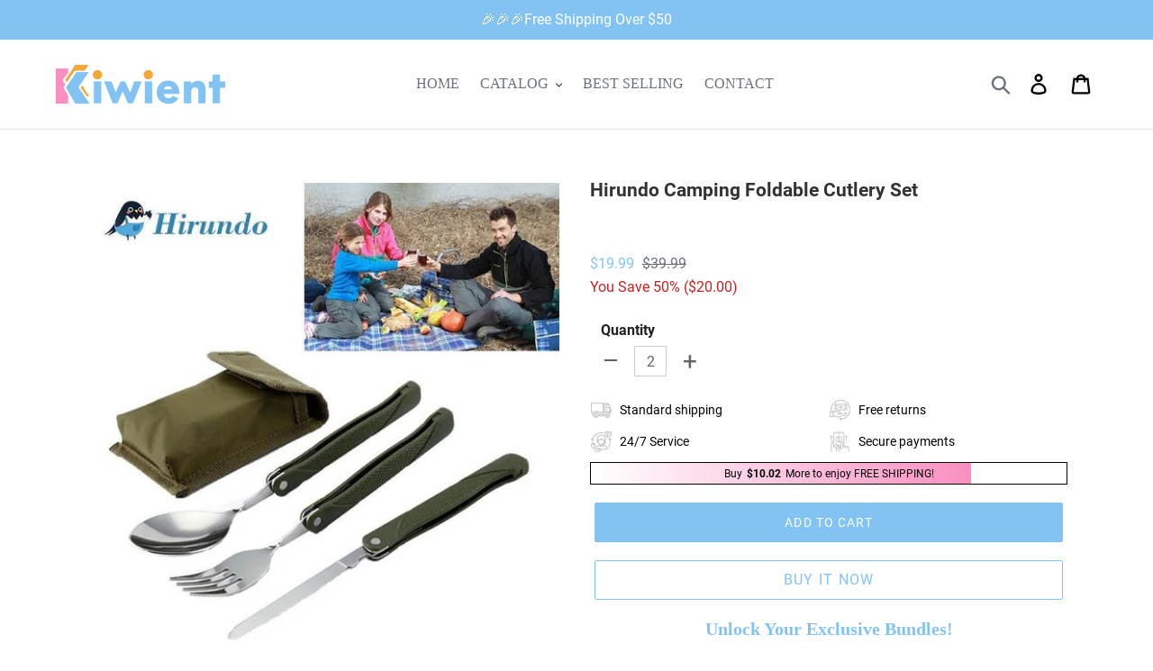

--- FILE ---
content_type: text/html; charset=utf-8
request_url: https://www.kiwient.com/products/hirundo-camping-foldable-cutlery-set
body_size: 28482
content:
<!doctype html>
<html class="no-js" lang="en">
<head>
  <meta charset="utf-8">
  <meta http-equiv="X-UA-Compatible" content="IE=edge,chrome=1">
  <meta name="viewport" content="width=device-width,initial-scale=1">
  <meta name="theme-color" content="#82c3f4">
  <meta name="google-site-verification" content="DNPDNDzh8oW-5F2FyPzY3dsPuCJbBpVz0h3jw7BKLpk" />
  <meta name="google-site-verification" content="KatC1iMATQ7k_UqsvlTe72P3JpAkoR6WYj1KWJ4g_uM" />
  <link rel="canonical" href="https://www.kiwient.com/products/hirundo-camping-foldable-cutlery-set"><link rel="shortcut icon" href="//www.kiwient.com/cdn/shop/files/394f7bdae42e8bc8fc7dbbca7bdfc41f_32x32.png?v=1613700441" type="image/png"><title>Hirundo Camping Foldable Cutlery Set
&ndash; kiwient</title><meta name="description" content="Convenience to use🍴🥄 Perfect for champing, hiking, travel Suits for Kitchen, living room ,hotel and all kinds of party. Features: WEATHER RESISTANT SHELLCASE. It can be placed next to, or directly exposed to water as it provides layered protection for silverware.  In the case of a fall, woven nylon outer shell casing w">

<!-- Google Tag Manager -->
<script>(function(w,d,s,l,i){w[l]=w[l]||[];w[l].push({'gtm.start':
new Date().getTime(),event:'gtm.js'});var f=d.getElementsByTagName(s)[0],
j=d.createElement(s),dl=l!='dataLayer'?'&l='+l:'';j.async=true;j.src=
'https://www.googletagmanager.com/gtm.js?id='+i+dl;f.parentNode.insertBefore(j,f);
})(window,document,'script','dataLayer','GTM-N9CTPCV3');</script>
<!-- End Google Tag Manager -->

  <!-- /snippets/social-meta-tags.liquid -->




<meta property="og:site_name" content="kiwient">
<meta property="og:url" content="https://www.kiwient.com/products/hirundo-camping-foldable-cutlery-set">
<meta property="og:title" content="Hirundo Camping Foldable Cutlery Set">
<meta property="og:type" content="product">
<meta property="og:description" content="Convenience to use🍴🥄 Perfect for champing, hiking, travel Suits for Kitchen, living room ,hotel and all kinds of party. Features: WEATHER RESISTANT SHELLCASE. It can be placed next to, or directly exposed to water as it provides layered protection for silverware.  In the case of a fall, woven nylon outer shell casing w">

  <meta property="og:price:amount" content="19.99">
  <meta property="og:price:currency" content="USD">

<meta property="og:image" content="http://www.kiwient.com/cdn/shop/products/8_024d3528-016b-4d9d-80d2-20b00029fcba_1200x1200.jpg?v=1585223274"><meta property="og:image" content="http://www.kiwient.com/cdn/shop/products/7_f879ceeb-88e8-4e51-8fc5-149728f190d9_1200x1200.jpg?v=1585223274"><meta property="og:image" content="http://www.kiwient.com/cdn/shop/products/5_b3fb50ec-09f0-44aa-9281-f990a8b3821d_1200x1200.jpg?v=1585223274">
<meta property="og:image:secure_url" content="https://www.kiwient.com/cdn/shop/products/8_024d3528-016b-4d9d-80d2-20b00029fcba_1200x1200.jpg?v=1585223274"><meta property="og:image:secure_url" content="https://www.kiwient.com/cdn/shop/products/7_f879ceeb-88e8-4e51-8fc5-149728f190d9_1200x1200.jpg?v=1585223274"><meta property="og:image:secure_url" content="https://www.kiwient.com/cdn/shop/products/5_b3fb50ec-09f0-44aa-9281-f990a8b3821d_1200x1200.jpg?v=1585223274">


<meta name="twitter:card" content="summary_large_image">
<meta name="twitter:title" content="Hirundo Camping Foldable Cutlery Set">
<meta name="twitter:description" content="Convenience to use🍴🥄 Perfect for champing, hiking, travel Suits for Kitchen, living room ,hotel and all kinds of party. Features: WEATHER RESISTANT SHELLCASE. It can be placed next to, or directly exposed to water as it provides layered protection for silverware.  In the case of a fall, woven nylon outer shell casing w">


  
    <link href="//www.kiwient.com/cdn/shop/t/13/assets/theme.scss.css?v=132837914903185919831715750295" rel="stylesheet" type="text/css" media="all" />
    
  
  
  
  <script>
    var theme = {
      breakpoints: {
        medium: 750,
        large: 990,
        widescreen: 1400
      },
      strings: {
        addToCart: "Add to cart",
        soldOut: "Sold out",
        unavailable: "Unavailable",
        regularPrice: "Regular price",
        salePrice: "Sale price",
        sale: "Sale",
        showMore: "Show More",
        showLess: "Show Less",
        addressError: "Error looking up that address",
        addressNoResults: "No results for that address",
        addressQueryLimit: "You have exceeded the Google API usage limit. Consider upgrading to a \u003ca href=\"https:\/\/developers.google.com\/maps\/premium\/usage-limits\"\u003ePremium Plan\u003c\/a\u003e.",
        authError: "There was a problem authenticating your Google Maps account.",
        newWindow: "Opens in a new window.",
        external: "Opens external website.",
        newWindowExternal: "Opens external website in a new window.",
        removeLabel: "Remove [product]",
        update: "Update",
        quantity: "Quantity",
        discountedTotal: "Discounted total",
        regularTotal: "Regular total",
        priceColumn: "See Price column for discount details.",
        quantityMinimumMessage: "Quantity must be 1 or more",
        cartError: "There was an error while updating your cart. Please try again.",
        removedItemMessage: "Removed \u003cspan class=\"cart__removed-product-details\"\u003e([quantity]) [link]\u003c\/span\u003e from your cart.",
        unitPrice: "Unit price",
        unitPriceSeparator: "per",
        oneCartCount: "1 item",
        otherCartCount: "[count] items",
        quantityLabel: "Quantity: [count]"
      },
      moneyFormat: "${{amount}}",
      moneyFormatWithCurrency: "${{amount}} USD"
    }

    document.documentElement.className = document.documentElement.className.replace('no-js', 'js');
  </script> 
  <script src="//www.kiwient.com/cdn/shop/t/13/assets/lazysizes.js?v=94224023136283657951715750042" async="async"></script>
  <script src="//www.kiwient.com/cdn/shop/t/13/assets/vendor.js?v=12001839194546984181715750042" defer="defer"></script>
  <script src="//www.kiwient.com/cdn/shop/t/13/assets/theme.js?v=62658629903242749591715750042" defer="defer"></script>  
      <script src="//www.kiwient.com/cdn/shop/t/13/assets/customer.js?v=577634243629989631715750042" defer="defer"></script><script src="//www.kiwient.com/cdn/shop/t/13/assets/jquery-3.4.1.min.js?v=81049236547974671631715750042"></script>

  <script>window.performance && window.performance.mark && window.performance.mark('shopify.content_for_header.start');</script><meta id="shopify-digital-wallet" name="shopify-digital-wallet" content="/36408393866/digital_wallets/dialog">
<meta name="shopify-checkout-api-token" content="9d81431da549a330040635f47038308e">
<meta id="in-context-paypal-metadata" data-shop-id="36408393866" data-venmo-supported="false" data-environment="production" data-locale="en_US" data-paypal-v4="true" data-currency="USD">
<link rel="alternate" type="application/json+oembed" href="https://www.kiwient.com/products/hirundo-camping-foldable-cutlery-set.oembed">
<script async="async" src="/checkouts/internal/preloads.js?locale=en-US"></script>
<script id="shopify-features" type="application/json">{"accessToken":"9d81431da549a330040635f47038308e","betas":["rich-media-storefront-analytics"],"domain":"www.kiwient.com","predictiveSearch":true,"shopId":36408393866,"locale":"en"}</script>
<script>var Shopify = Shopify || {};
Shopify.shop = "kiwient.myshopify.com";
Shopify.locale = "en";
Shopify.currency = {"active":"USD","rate":"1.0"};
Shopify.country = "US";
Shopify.theme = {"name":"包邮凑单","id":135283802250,"schema_name":"Debut","schema_version":"13.3.0","theme_store_id":null,"role":"main"};
Shopify.theme.handle = "null";
Shopify.theme.style = {"id":null,"handle":null};
Shopify.cdnHost = "www.kiwient.com/cdn";
Shopify.routes = Shopify.routes || {};
Shopify.routes.root = "/";</script>
<script type="module">!function(o){(o.Shopify=o.Shopify||{}).modules=!0}(window);</script>
<script>!function(o){function n(){var o=[];function n(){o.push(Array.prototype.slice.apply(arguments))}return n.q=o,n}var t=o.Shopify=o.Shopify||{};t.loadFeatures=n(),t.autoloadFeatures=n()}(window);</script>
<script id="shop-js-analytics" type="application/json">{"pageType":"product"}</script>
<script defer="defer" async type="module" src="//www.kiwient.com/cdn/shopifycloud/shop-js/modules/v2/client.init-shop-cart-sync_IZsNAliE.en.esm.js"></script>
<script defer="defer" async type="module" src="//www.kiwient.com/cdn/shopifycloud/shop-js/modules/v2/chunk.common_0OUaOowp.esm.js"></script>
<script type="module">
  await import("//www.kiwient.com/cdn/shopifycloud/shop-js/modules/v2/client.init-shop-cart-sync_IZsNAliE.en.esm.js");
await import("//www.kiwient.com/cdn/shopifycloud/shop-js/modules/v2/chunk.common_0OUaOowp.esm.js");

  window.Shopify.SignInWithShop?.initShopCartSync?.({"fedCMEnabled":true,"windoidEnabled":true});

</script>
<script>(function() {
  var isLoaded = false;
  function asyncLoad() {
    if (isLoaded) return;
    isLoaded = true;
    var urls = ["https:\/\/loox.io\/widget\/6Y24XpY2d8\/loox.1698996697336.js?shop=kiwient.myshopify.com","https:\/\/trackifyx.redretarget.com\/pull\/lazy.js?shop=kiwient.myshopify.com","https:\/\/mds.oceanpayment.com\/assets\/shopifylogo\/visa,mastercard,maestro,jcb,american_express,diners_club,discover.js?shop=kiwient.myshopify.com"];
    for (var i = 0; i < urls.length; i++) {
      var s = document.createElement('script');
      s.type = 'text/javascript';
      s.async = true;
      s.src = urls[i];
      var x = document.getElementsByTagName('script')[0];
      x.parentNode.insertBefore(s, x);
    }
  };
  if(window.attachEvent) {
    window.attachEvent('onload', asyncLoad);
  } else {
    window.addEventListener('load', asyncLoad, false);
  }
})();</script>
<script id="__st">var __st={"a":36408393866,"offset":-36000,"reqid":"503dd1d6-92d6-45b7-bac7-f7ad520bdecf-1768545184","pageurl":"www.kiwient.com\/products\/hirundo-camping-foldable-cutlery-set","u":"ffc23a31a9db","p":"product","rtyp":"product","rid":4762417725578};</script>
<script>window.ShopifyPaypalV4VisibilityTracking = true;</script>
<script id="captcha-bootstrap">!function(){'use strict';const t='contact',e='account',n='new_comment',o=[[t,t],['blogs',n],['comments',n],[t,'customer']],c=[[e,'customer_login'],[e,'guest_login'],[e,'recover_customer_password'],[e,'create_customer']],r=t=>t.map((([t,e])=>`form[action*='/${t}']:not([data-nocaptcha='true']) input[name='form_type'][value='${e}']`)).join(','),a=t=>()=>t?[...document.querySelectorAll(t)].map((t=>t.form)):[];function s(){const t=[...o],e=r(t);return a(e)}const i='password',u='form_key',d=['recaptcha-v3-token','g-recaptcha-response','h-captcha-response',i],f=()=>{try{return window.sessionStorage}catch{return}},m='__shopify_v',_=t=>t.elements[u];function p(t,e,n=!1){try{const o=window.sessionStorage,c=JSON.parse(o.getItem(e)),{data:r}=function(t){const{data:e,action:n}=t;return t[m]||n?{data:e,action:n}:{data:t,action:n}}(c);for(const[e,n]of Object.entries(r))t.elements[e]&&(t.elements[e].value=n);n&&o.removeItem(e)}catch(o){console.error('form repopulation failed',{error:o})}}const l='form_type',E='cptcha';function T(t){t.dataset[E]=!0}const w=window,h=w.document,L='Shopify',v='ce_forms',y='captcha';let A=!1;((t,e)=>{const n=(g='f06e6c50-85a8-45c8-87d0-21a2b65856fe',I='https://cdn.shopify.com/shopifycloud/storefront-forms-hcaptcha/ce_storefront_forms_captcha_hcaptcha.v1.5.2.iife.js',D={infoText:'Protected by hCaptcha',privacyText:'Privacy',termsText:'Terms'},(t,e,n)=>{const o=w[L][v],c=o.bindForm;if(c)return c(t,g,e,D).then(n);var r;o.q.push([[t,g,e,D],n]),r=I,A||(h.body.append(Object.assign(h.createElement('script'),{id:'captcha-provider',async:!0,src:r})),A=!0)});var g,I,D;w[L]=w[L]||{},w[L][v]=w[L][v]||{},w[L][v].q=[],w[L][y]=w[L][y]||{},w[L][y].protect=function(t,e){n(t,void 0,e),T(t)},Object.freeze(w[L][y]),function(t,e,n,w,h,L){const[v,y,A,g]=function(t,e,n){const i=e?o:[],u=t?c:[],d=[...i,...u],f=r(d),m=r(i),_=r(d.filter((([t,e])=>n.includes(e))));return[a(f),a(m),a(_),s()]}(w,h,L),I=t=>{const e=t.target;return e instanceof HTMLFormElement?e:e&&e.form},D=t=>v().includes(t);t.addEventListener('submit',(t=>{const e=I(t);if(!e)return;const n=D(e)&&!e.dataset.hcaptchaBound&&!e.dataset.recaptchaBound,o=_(e),c=g().includes(e)&&(!o||!o.value);(n||c)&&t.preventDefault(),c&&!n&&(function(t){try{if(!f())return;!function(t){const e=f();if(!e)return;const n=_(t);if(!n)return;const o=n.value;o&&e.removeItem(o)}(t);const e=Array.from(Array(32),(()=>Math.random().toString(36)[2])).join('');!function(t,e){_(t)||t.append(Object.assign(document.createElement('input'),{type:'hidden',name:u})),t.elements[u].value=e}(t,e),function(t,e){const n=f();if(!n)return;const o=[...t.querySelectorAll(`input[type='${i}']`)].map((({name:t})=>t)),c=[...d,...o],r={};for(const[a,s]of new FormData(t).entries())c.includes(a)||(r[a]=s);n.setItem(e,JSON.stringify({[m]:1,action:t.action,data:r}))}(t,e)}catch(e){console.error('failed to persist form',e)}}(e),e.submit())}));const S=(t,e)=>{t&&!t.dataset[E]&&(n(t,e.some((e=>e===t))),T(t))};for(const o of['focusin','change'])t.addEventListener(o,(t=>{const e=I(t);D(e)&&S(e,y())}));const B=e.get('form_key'),M=e.get(l),P=B&&M;t.addEventListener('DOMContentLoaded',(()=>{const t=y();if(P)for(const e of t)e.elements[l].value===M&&p(e,B);[...new Set([...A(),...v().filter((t=>'true'===t.dataset.shopifyCaptcha))])].forEach((e=>S(e,t)))}))}(h,new URLSearchParams(w.location.search),n,t,e,['guest_login'])})(!0,!0)}();</script>
<script integrity="sha256-4kQ18oKyAcykRKYeNunJcIwy7WH5gtpwJnB7kiuLZ1E=" data-source-attribution="shopify.loadfeatures" defer="defer" src="//www.kiwient.com/cdn/shopifycloud/storefront/assets/storefront/load_feature-a0a9edcb.js" crossorigin="anonymous"></script>
<script data-source-attribution="shopify.dynamic_checkout.dynamic.init">var Shopify=Shopify||{};Shopify.PaymentButton=Shopify.PaymentButton||{isStorefrontPortableWallets:!0,init:function(){window.Shopify.PaymentButton.init=function(){};var t=document.createElement("script");t.src="https://www.kiwient.com/cdn/shopifycloud/portable-wallets/latest/portable-wallets.en.js",t.type="module",document.head.appendChild(t)}};
</script>
<script data-source-attribution="shopify.dynamic_checkout.buyer_consent">
  function portableWalletsHideBuyerConsent(e){var t=document.getElementById("shopify-buyer-consent"),n=document.getElementById("shopify-subscription-policy-button");t&&n&&(t.classList.add("hidden"),t.setAttribute("aria-hidden","true"),n.removeEventListener("click",e))}function portableWalletsShowBuyerConsent(e){var t=document.getElementById("shopify-buyer-consent"),n=document.getElementById("shopify-subscription-policy-button");t&&n&&(t.classList.remove("hidden"),t.removeAttribute("aria-hidden"),n.addEventListener("click",e))}window.Shopify?.PaymentButton&&(window.Shopify.PaymentButton.hideBuyerConsent=portableWalletsHideBuyerConsent,window.Shopify.PaymentButton.showBuyerConsent=portableWalletsShowBuyerConsent);
</script>
<script data-source-attribution="shopify.dynamic_checkout.cart.bootstrap">document.addEventListener("DOMContentLoaded",(function(){function t(){return document.querySelector("shopify-accelerated-checkout-cart, shopify-accelerated-checkout")}if(t())Shopify.PaymentButton.init();else{new MutationObserver((function(e,n){t()&&(Shopify.PaymentButton.init(),n.disconnect())})).observe(document.body,{childList:!0,subtree:!0})}}));
</script>
<link id="shopify-accelerated-checkout-styles" rel="stylesheet" media="screen" href="https://www.kiwient.com/cdn/shopifycloud/portable-wallets/latest/accelerated-checkout-backwards-compat.css" crossorigin="anonymous">
<style id="shopify-accelerated-checkout-cart">
        #shopify-buyer-consent {
  margin-top: 1em;
  display: inline-block;
  width: 100%;
}

#shopify-buyer-consent.hidden {
  display: none;
}

#shopify-subscription-policy-button {
  background: none;
  border: none;
  padding: 0;
  text-decoration: underline;
  font-size: inherit;
  cursor: pointer;
}

#shopify-subscription-policy-button::before {
  box-shadow: none;
}

      </style>

<script>window.performance && window.performance.mark && window.performance.mark('shopify.content_for_header.end');</script>
  <script src="//www.kiwient.com/cdn/shop/t/13/assets/saker.js?v=176598517740557200571715750042" type="text/javascript"></script>
  <script>
if(document.location.href.indexOf('?sort_by=best-selling') > -1) { 
var url = document.location.href;
document.location.href = url.replace("?sort_by=best-selling","");
}
if(document.location.href.indexOf('&sort_by=best-selling') > -1) { 
var url = document.location.href;
document.location.href = url.replace("&sort_by=best-selling","");
}
</script>
  <!-- Global site tag (gtag.js) - Google Ads: 786004873 -->
<script async src="https://www.googletagmanager.com/gtag/js?id=AW-786004873"></script>
<script>
  window.dataLayer = window.dataLayer || [];
  function gtag(){dataLayer.push(arguments);}
  gtag('js', new Date());

  gtag('config', 'AW-786004873');
</script>
  

  <!-- RedRetarget App Hook start -->
<link rel="dns-prefetch" href="https://trackifyx.redretarget.com">


<!-- HOOK JS-->

<meta name="tfx:tags" content=" kitchen, ">
<meta name="tfx:collections" content="BEST SELLING, BY PRICE, CATALOG, DISCOUNT, ">







<script id="tfx-cart">
    
    window.tfxCart = {"note":null,"attributes":{},"original_total_price":0,"total_price":0,"total_discount":0,"total_weight":0.0,"item_count":0,"items":[],"requires_shipping":false,"currency":"USD","items_subtotal_price":0,"cart_level_discount_applications":[],"checkout_charge_amount":0}
</script>



<script id="tfx-product">
    
    window.tfxProduct = {"id":4762417725578,"title":"Hirundo Camping Foldable Cutlery Set","handle":"hirundo-camping-foldable-cutlery-set","description":"\u003cp style=\"text-align: center;\"\u003e\u003cspan style=\"color: #ff0000;\"\u003eConvenience to use🍴🥄\u003c\/span\u003e\u003c\/p\u003e\n\u003cp style=\"text-align: center;\"\u003e\u003cspan style=\"color: #ff0000;\"\u003ePerfect for champing, hiking, travel\u003c\/span\u003e\u003c\/p\u003e\n\u003cp style=\"text-align: center;\"\u003e\u003cspan style=\"color: #ff0000;\"\u003eSuits for Kitchen, living room ,hotel and all kinds of party.\u003c\/span\u003e\u003c\/p\u003e\n\u003ch3 style=\"text-align: left;\"\u003e\u003cspan style=\"color: #ff9900;\"\u003eFeatures:\u003c\/span\u003e\u003c\/h3\u003e\n\u003cul\u003e\n\u003cli\u003e\n\u003cstrong\u003eWEATHER RESISTANT SHELLCASE\u003c\/strong\u003e.\u003c\/li\u003e\n\u003c\/ul\u003e\n\u003cp\u003e\u003cspan\u003eIt can be placed \u003cspan style=\"color: #ff9900;\"\u003enext to, or directly exposed to water\u003c\/span\u003e as it provides \u003cspan style=\"color: #3d85c6;\"\u003elayered protection\u003c\/span\u003e for silverware. \u003c\/span\u003e\u003c\/p\u003e\n\u003cp\u003e\u003cspan\u003eIn the case of a fall, woven nylon outer shell casing will prevent your cutlery from getting \u003c\/span\u003e\u003c\/p\u003e\n\u003cp\u003e\u003cspan\u003escratched, marred or disfigured. The case also protects your cutlery from \u003cspan style=\"color: #3d85c6;\"\u003emoisture and liquids\u003c\/span\u003e \u003c\/span\u003e\u003c\/p\u003e\n\u003cp\u003e\u003cspan\u003eso they stay dry.\u003c\/span\u003e\u003c\/p\u003e\n\u003cul\u003e\n\u003cli\u003e\n\u003cp\u003e\u003cstrong\u003eSPACE SAVER | STORAGEORGANIZER\u003c\/strong\u003e\u003c\/p\u003e\n\u003c\/li\u003e\n\u003c\/ul\u003e\n\u003cp\u003e\u003cspan\u003eThe pouch takes up minimal space in your rucksack, glove compartment, or luggage carrier. \u003c\/span\u003e\u003c\/p\u003e\n\u003cp\u003e\u003cspan\u003e\u003cspan style=\"color: #3d85c6;\"\u003eSaves on essential room in tight areas\u003c\/span\u003e, and it makes for \u003cspan style=\"color: #ff9900;\"\u003ean awesome center piece\u003c\/span\u003e. Holds all\u003c\/span\u003e\u003c\/p\u003e\n\u003cp\u003e\u003cspan\u003eyour silverware in one location for \u003cspan style=\"color: #3d85c6;\"\u003eeasy retrieval of your eating utensils.\u003c\/span\u003e\u003c\/span\u003e\u003c\/p\u003e\n\u003ch3\u003e\u003cspan style=\"color: #ff9900;\"\u003ePackage Included:\u003c\/span\u003e\u003c\/h3\u003e\n\u003cp\u003e\u003cstrong\u003e\u003cspan style=\"color: #3d85c6;\"\u003e1 x cutlery set\u003c\/span\u003e\u003c\/strong\u003e\u003c\/p\u003e\n\u003cp\u003eSet: 1 x Spoon, 1 x Fork, 1 x Knife\u003c\/p\u003e\n\u003cp\u003e\u003cspan style=\"color: #3d85c6;\"\u003eKnow more about our brand: \u003c\/span\u003e\u003cbr\u003e\u003cspan style=\"color: #3d85c6;\"\u003eClick here\u003c\/span\u003e 👉 \u003ca href=\"https:\/\/www.papabearhome.com\/pages\/hirundo\"\u003eHirundo\u003c\/a\u003e\u003c\/p\u003e\n\u003cdiv class=\"msg-content scaleable\"\u003e\n\u003cdiv class=\"msg-text normal-text\"\u003e\n\u003cdiv class=\"origin-content\"\u003e\u003cstrong\u003eBrand Hirundo\u003csup\u003e®\u003c\/sup\u003e Warranty Policy And Customer Assurance - 100% Customer Satisfaction GUARANTEED refund for 60 days if the product is not as described or if there are any quality issues!\u003c\/strong\u003e\u003c\/div\u003e\n\u003c\/div\u003e\n\u003c\/div\u003e\n\u003cp\u003e \u003c\/p\u003e","published_at":"2020-03-26T01:47:49-10:00","created_at":"2020-03-26T01:47:54-10:00","vendor":"Hirundo","type":"Houseware \u0026 Kitchen","tags":["kitchen"],"price":1999,"price_min":1999,"price_max":1999,"available":true,"price_varies":false,"compare_at_price":3999,"compare_at_price_min":3999,"compare_at_price_max":3999,"compare_at_price_varies":false,"variants":[{"id":33104949674122,"title":"Default Title","option1":"Default Title","option2":null,"option3":null,"sku":"CZDDXS001","requires_shipping":true,"taxable":false,"featured_image":null,"available":true,"name":"Hirundo Camping Foldable Cutlery Set","public_title":null,"options":["Default Title"],"price":1999,"weight":0,"compare_at_price":3999,"inventory_management":null,"barcode":null,"requires_selling_plan":false,"selling_plan_allocations":[]}],"images":["\/\/www.kiwient.com\/cdn\/shop\/products\/8_024d3528-016b-4d9d-80d2-20b00029fcba.jpg?v=1585223274","\/\/www.kiwient.com\/cdn\/shop\/products\/7_f879ceeb-88e8-4e51-8fc5-149728f190d9.jpg?v=1585223274","\/\/www.kiwient.com\/cdn\/shop\/products\/5_b3fb50ec-09f0-44aa-9281-f990a8b3821d.jpg?v=1585223274","\/\/www.kiwient.com\/cdn\/shop\/products\/4_49e7ba75-f5a0-49e1-9811-2bedc105a167.jpg?v=1585223274","\/\/www.kiwient.com\/cdn\/shop\/products\/6_b3677117-5418-4bfa-bb0f-e9ed37a0deea.jpg?v=1585223274","\/\/www.kiwient.com\/cdn\/shop\/products\/1_5c237fc9-455c-42cb-ad48-e4004fe285f0.jpg?v=1585223274","\/\/www.kiwient.com\/cdn\/shop\/products\/2_8aed7124-1b48-4dd9-a31e-f752c6dbb873.jpg?v=1585223274","\/\/www.kiwient.com\/cdn\/shop\/products\/3_32b92983-5bf8-4414-8bff-f37adc761854.jpg?v=1585223274"],"featured_image":"\/\/www.kiwient.com\/cdn\/shop\/products\/8_024d3528-016b-4d9d-80d2-20b00029fcba.jpg?v=1585223274","options":["Title"],"media":[{"alt":null,"id":7515261337738,"position":1,"preview_image":{"aspect_ratio":1.0,"height":800,"width":800,"src":"\/\/www.kiwient.com\/cdn\/shop\/products\/8_024d3528-016b-4d9d-80d2-20b00029fcba.jpg?v=1585223274"},"aspect_ratio":1.0,"height":800,"media_type":"image","src":"\/\/www.kiwient.com\/cdn\/shop\/products\/8_024d3528-016b-4d9d-80d2-20b00029fcba.jpg?v=1585223274","width":800},{"alt":null,"id":7515261370506,"position":2,"preview_image":{"aspect_ratio":1.0,"height":800,"width":800,"src":"\/\/www.kiwient.com\/cdn\/shop\/products\/7_f879ceeb-88e8-4e51-8fc5-149728f190d9.jpg?v=1585223274"},"aspect_ratio":1.0,"height":800,"media_type":"image","src":"\/\/www.kiwient.com\/cdn\/shop\/products\/7_f879ceeb-88e8-4e51-8fc5-149728f190d9.jpg?v=1585223274","width":800},{"alt":null,"id":7515261403274,"position":3,"preview_image":{"aspect_ratio":1.0,"height":800,"width":800,"src":"\/\/www.kiwient.com\/cdn\/shop\/products\/5_b3fb50ec-09f0-44aa-9281-f990a8b3821d.jpg?v=1585223274"},"aspect_ratio":1.0,"height":800,"media_type":"image","src":"\/\/www.kiwient.com\/cdn\/shop\/products\/5_b3fb50ec-09f0-44aa-9281-f990a8b3821d.jpg?v=1585223274","width":800},{"alt":null,"id":7515261436042,"position":4,"preview_image":{"aspect_ratio":1.0,"height":800,"width":800,"src":"\/\/www.kiwient.com\/cdn\/shop\/products\/4_49e7ba75-f5a0-49e1-9811-2bedc105a167.jpg?v=1585223274"},"aspect_ratio":1.0,"height":800,"media_type":"image","src":"\/\/www.kiwient.com\/cdn\/shop\/products\/4_49e7ba75-f5a0-49e1-9811-2bedc105a167.jpg?v=1585223274","width":800},{"alt":null,"id":7515261468810,"position":5,"preview_image":{"aspect_ratio":1.0,"height":800,"width":800,"src":"\/\/www.kiwient.com\/cdn\/shop\/products\/6_b3677117-5418-4bfa-bb0f-e9ed37a0deea.jpg?v=1585223274"},"aspect_ratio":1.0,"height":800,"media_type":"image","src":"\/\/www.kiwient.com\/cdn\/shop\/products\/6_b3677117-5418-4bfa-bb0f-e9ed37a0deea.jpg?v=1585223274","width":800},{"alt":null,"id":7515261501578,"position":6,"preview_image":{"aspect_ratio":1.0,"height":800,"width":800,"src":"\/\/www.kiwient.com\/cdn\/shop\/products\/1_5c237fc9-455c-42cb-ad48-e4004fe285f0.jpg?v=1585223274"},"aspect_ratio":1.0,"height":800,"media_type":"image","src":"\/\/www.kiwient.com\/cdn\/shop\/products\/1_5c237fc9-455c-42cb-ad48-e4004fe285f0.jpg?v=1585223274","width":800},{"alt":null,"id":7515261534346,"position":7,"preview_image":{"aspect_ratio":1.0,"height":800,"width":800,"src":"\/\/www.kiwient.com\/cdn\/shop\/products\/2_8aed7124-1b48-4dd9-a31e-f752c6dbb873.jpg?v=1585223274"},"aspect_ratio":1.0,"height":800,"media_type":"image","src":"\/\/www.kiwient.com\/cdn\/shop\/products\/2_8aed7124-1b48-4dd9-a31e-f752c6dbb873.jpg?v=1585223274","width":800},{"alt":null,"id":7515261567114,"position":8,"preview_image":{"aspect_ratio":1.0,"height":800,"width":800,"src":"\/\/www.kiwient.com\/cdn\/shop\/products\/3_32b92983-5bf8-4414-8bff-f37adc761854.jpg?v=1585223274"},"aspect_ratio":1.0,"height":800,"media_type":"image","src":"\/\/www.kiwient.com\/cdn\/shop\/products\/3_32b92983-5bf8-4414-8bff-f37adc761854.jpg?v=1585223274","width":800}],"requires_selling_plan":false,"selling_plan_groups":[],"content":"\u003cp style=\"text-align: center;\"\u003e\u003cspan style=\"color: #ff0000;\"\u003eConvenience to use🍴🥄\u003c\/span\u003e\u003c\/p\u003e\n\u003cp style=\"text-align: center;\"\u003e\u003cspan style=\"color: #ff0000;\"\u003ePerfect for champing, hiking, travel\u003c\/span\u003e\u003c\/p\u003e\n\u003cp style=\"text-align: center;\"\u003e\u003cspan style=\"color: #ff0000;\"\u003eSuits for Kitchen, living room ,hotel and all kinds of party.\u003c\/span\u003e\u003c\/p\u003e\n\u003ch3 style=\"text-align: left;\"\u003e\u003cspan style=\"color: #ff9900;\"\u003eFeatures:\u003c\/span\u003e\u003c\/h3\u003e\n\u003cul\u003e\n\u003cli\u003e\n\u003cstrong\u003eWEATHER RESISTANT SHELLCASE\u003c\/strong\u003e.\u003c\/li\u003e\n\u003c\/ul\u003e\n\u003cp\u003e\u003cspan\u003eIt can be placed \u003cspan style=\"color: #ff9900;\"\u003enext to, or directly exposed to water\u003c\/span\u003e as it provides \u003cspan style=\"color: #3d85c6;\"\u003elayered protection\u003c\/span\u003e for silverware. \u003c\/span\u003e\u003c\/p\u003e\n\u003cp\u003e\u003cspan\u003eIn the case of a fall, woven nylon outer shell casing will prevent your cutlery from getting \u003c\/span\u003e\u003c\/p\u003e\n\u003cp\u003e\u003cspan\u003escratched, marred or disfigured. The case also protects your cutlery from \u003cspan style=\"color: #3d85c6;\"\u003emoisture and liquids\u003c\/span\u003e \u003c\/span\u003e\u003c\/p\u003e\n\u003cp\u003e\u003cspan\u003eso they stay dry.\u003c\/span\u003e\u003c\/p\u003e\n\u003cul\u003e\n\u003cli\u003e\n\u003cp\u003e\u003cstrong\u003eSPACE SAVER | STORAGEORGANIZER\u003c\/strong\u003e\u003c\/p\u003e\n\u003c\/li\u003e\n\u003c\/ul\u003e\n\u003cp\u003e\u003cspan\u003eThe pouch takes up minimal space in your rucksack, glove compartment, or luggage carrier. \u003c\/span\u003e\u003c\/p\u003e\n\u003cp\u003e\u003cspan\u003e\u003cspan style=\"color: #3d85c6;\"\u003eSaves on essential room in tight areas\u003c\/span\u003e, and it makes for \u003cspan style=\"color: #ff9900;\"\u003ean awesome center piece\u003c\/span\u003e. Holds all\u003c\/span\u003e\u003c\/p\u003e\n\u003cp\u003e\u003cspan\u003eyour silverware in one location for \u003cspan style=\"color: #3d85c6;\"\u003eeasy retrieval of your eating utensils.\u003c\/span\u003e\u003c\/span\u003e\u003c\/p\u003e\n\u003ch3\u003e\u003cspan style=\"color: #ff9900;\"\u003ePackage Included:\u003c\/span\u003e\u003c\/h3\u003e\n\u003cp\u003e\u003cstrong\u003e\u003cspan style=\"color: #3d85c6;\"\u003e1 x cutlery set\u003c\/span\u003e\u003c\/strong\u003e\u003c\/p\u003e\n\u003cp\u003eSet: 1 x Spoon, 1 x Fork, 1 x Knife\u003c\/p\u003e\n\u003cp\u003e\u003cspan style=\"color: #3d85c6;\"\u003eKnow more about our brand: \u003c\/span\u003e\u003cbr\u003e\u003cspan style=\"color: #3d85c6;\"\u003eClick here\u003c\/span\u003e 👉 \u003ca href=\"https:\/\/www.papabearhome.com\/pages\/hirundo\"\u003eHirundo\u003c\/a\u003e\u003c\/p\u003e\n\u003cdiv class=\"msg-content scaleable\"\u003e\n\u003cdiv class=\"msg-text normal-text\"\u003e\n\u003cdiv class=\"origin-content\"\u003e\u003cstrong\u003eBrand Hirundo\u003csup\u003e®\u003c\/sup\u003e Warranty Policy And Customer Assurance - 100% Customer Satisfaction GUARANTEED refund for 60 days if the product is not as described or if there are any quality issues!\u003c\/strong\u003e\u003c\/div\u003e\n\u003c\/div\u003e\n\u003c\/div\u003e\n\u003cp\u003e \u003c\/p\u003e"}
</script>


<script type="text/javascript">
    /* ----- TFX Theme hook start ----- */
    (function (t, r, k, f, y, x) {
        if (t.tkfy != undefined) return true;
        t.tkfy = true;
        y = r.createElement(k); y.src = f; y.async = true;
        x = r.getElementsByTagName(k)[0]; x.parentNode.insertBefore(y, x);
    })(window, document, 'script', 'https://trackifyx.redretarget.com/pull/kiwient.myshopify.com/hook.js');
    /* ----- TFX theme hook end ----- */
</script>
<!-- RedRetarget App Hook end --><script type="text/javascript">
        /* ----- TFX Theme snapchat hook start ----- */
        (function (t, r, k, f, y, x) {
            if (t.snaptkfy != undefined) return true;
            t.snaptkfy = true;
            y = r.createElement(k); y.src = f; y.async = true;
            x = r.getElementsByTagName(k)[0]; x.parentNode.insertBefore(y, x);
        })(window, document, "script", "https://trackifyx.redretarget.com/pull/kiwient.myshopify.com/snapchathook.js");
        /* ----- TFX theme snapchat hook end ----- */
        </script><script type="text/javascript">
            /* ----- TFX Theme tiktok hook start ----- */
            (function (t, r, k, f, y, x) {
                if (t.tkfy_tt != undefined) return true;
                t.tkfy_tt = true;
                y = r.createElement(k); y.src = f; y.async = true;
                x = r.getElementsByTagName(k)[0]; x.parentNode.insertBefore(y, x);
            })(window, document, "script", "https://trackifyx.redretarget.com/pull/kiwient.myshopify.com/tiktokhook.js");
            /* ----- TFX theme tiktok hook end ----- */
            </script>
<!-- BEGIN app block: shopify://apps/vitals/blocks/app-embed/aeb48102-2a5a-4f39-bdbd-d8d49f4e20b8 --><link rel="preconnect" href="https://appsolve.io/" /><link rel="preconnect" href="https://cdn-sf.vitals.app/" /><script data-ver="58" id="vtlsAebData" class="notranslate">window.vtlsLiquidData = window.vtlsLiquidData || {};window.vtlsLiquidData.buildId = 55785;

window.vtlsLiquidData.apiHosts = {
	...window.vtlsLiquidData.apiHosts,
	"1": "https://appsolve.io"
};
	window.vtlsLiquidData.moduleSettings = {"1":{"3":"e46794","4":"center","5":"stamp-ribbon","44":"worldwide_shipping,guaranteed,accredited,247_support","85":"","86":20,"87":20,"148":100,"978":"{}","1060":"303030"},"16":{"232":true,"245":"bottom","246":"bottom","247":"Add to Cart","411":true,"417":true,"418":true,"477":"custom","478":"fc70ca","479":"ffffff","489":true,"843":"ffffff","844":"2e2e2e","921":false,"922":true,"923":true,"924":"1","925":"0","952":"{\"container\":{\"traits\":{\"height\":{\"default\":\"80px\"}}}}","1021":true,"1110":false,"1154":0,"1155":true,"1156":true,"1157":false,"1158":0,"1159":false,"1160":false,"1161":false,"1162":false,"1163":false,"1182":false,"1183":true,"1184":"","1185":false},"48":{"469":true,"491":true,"588":true,"595":false,"603":"","605":"","606":"","781":true,"783":1,"876":0,"1076":true,"1105":0},"53":{"636":"4b8e15","637":"ffffff","638":0,"639":5,"640":"You save:","642":"Out of stock","643":"This item:","644":"Total Price:","645":true,"646":"Add to cart","647":"for","648":"with","649":"off","650":"each","651":"Buy","652":"Subtotal","653":"Discount","654":"Old price","655":0,"656":0,"657":0,"658":0,"659":"ffffff","660":14,"661":"center","671":"000000","702":"Quantity","731":"and","733":0,"734":"362e94","735":"8e86ed","736":true,"737":true,"738":true,"739":"right","740":60,"741":"Free of charge","742":"Free","743":"Claim gift","744":"1,2,4,5","750":"Gift","762":"Discount","763":false,"773":"Your product has been added to the cart.","786":"save","848":"ffffff","849":"f6f6f6","850":"4f4f4f","851":"Per item:","895":"eceeef","1007":"Pick another","1010":"{}","1012":false,"1028":"Other customers loved this offer","1029":"Add to order\t","1030":"Added to order","1031":"Check out","1032":1,"1033":"{}","1035":"See more","1036":"See less","1037":"{}","1077":"%","1083":"Check out","1085":100,"1086":"cd1900","1091":10,"1092":1,"1093":"{}","1164":"Free shipping","1188":"light","1190":"center","1191":"light","1192":"square"}};

window.vtlsLiquidData.shopThemeName = "Debut";window.vtlsLiquidData.settingTranslation = {"1":{"85":{"en":""}},"53":{"640":{"en":"You save:"},"642":{"en":"Out of stock"},"643":{"en":"This item:"},"644":{"en":"Total Price:"},"646":{"en":"Add to cart"},"647":{"en":"for"},"648":{"en":"with"},"649":{"en":"off"},"650":{"en":"each"},"651":{"en":"Buy"},"652":{"en":"Subtotal"},"653":{"en":"Discount"},"654":{"en":"Old price"},"702":{"en":"Quantity"},"731":{"en":"and"},"741":{"en":"Free of charge"},"742":{"en":"Free"},"743":{"en":"Claim gift"},"750":{"en":"Gift"},"762":{"en":"Discount"},"773":{"en":"Your product has been added to the cart."},"786":{"en":"save"},"851":{"en":"Per item:"},"1007":{"en":"Pick another"},"1028":{"en":"Other customers loved this offer"},"1029":{"en":"Add to order\t"},"1030":{"en":"Added to order"},"1031":{"en":"Check out"},"1035":{"en":"See more"},"1036":{"en":"See less"},"1083":{"en":"Check out"},"1164":{"en":"Free shipping"},"1167":{"en":"Unavailable"}},"16":{"1184":{"en":""}}};window.vtlsLiquidData.ubOfferTypes={"2":[1,2]};window.vtlsLiquidData.usesFunctions=true;window.vtlsLiquidData.shopSettings={};window.vtlsLiquidData.shopSettings.cartType="";window.vtlsLiquidData.spat="89bb137a44bb2d1126d41e15f260c4a6";window.vtlsLiquidData.shopInfo={id:36408393866,domain:"www.kiwient.com",shopifyDomain:"kiwient.myshopify.com",primaryLocaleIsoCode: "en",defaultCurrency:"USD",enabledCurrencies:["USD"],moneyFormat:"${{amount}}",moneyWithCurrencyFormat:"${{amount}} USD",appId:"1",appName:"Vitals",};window.vtlsLiquidData.acceptedScopes = {"1":[26,25,27,28,29,30,31,32,33,34,35,36,37,38,22,2,8,14,20,24,16,18,10,13,21,4,11,1,7,3,19,23,15,17,9,12]};window.vtlsLiquidData.product = {"id": 4762417725578,"available": true,"title": "Hirundo Camping Foldable Cutlery Set","handle": "hirundo-camping-foldable-cutlery-set","vendor": "Hirundo","type": "Houseware \u0026 Kitchen","tags": ["kitchen"],"description": "1","featured_image":{"src": "//www.kiwient.com/cdn/shop/products/8_024d3528-016b-4d9d-80d2-20b00029fcba.jpg?v=1585223274","aspect_ratio": "1.0"},"collectionIds": [178733580426,178733252746,178733809802,179756793994],"variants": [{"id": 33104949674122,"title": "Default Title","option1": "Default Title","option2": null,"option3": null,"price": 1999,"compare_at_price": 3999,"available": true,"image":null,"featured_media_id":null,"is_preorderable":0}],"options": [{"name": "Title"}],"metafields": {"reviews": {}}};window.vtlsLiquidData.cacheKeys = [1714781405,1732742176,0,1763063188,1714781405,0,0,1714781405 ];</script><script id="vtlsAebDynamicFunctions" class="notranslate">window.vtlsLiquidData = window.vtlsLiquidData || {};window.vtlsLiquidData.dynamicFunctions = ({$,vitalsGet,vitalsSet,VITALS_GET_$_DESCRIPTION,VITALS_GET_$_END_SECTION,VITALS_GET_$_ATC_FORM,VITALS_GET_$_ATC_BUTTON,submit_button,form_add_to_cart,cartItemVariantId,VITALS_EVENT_CART_UPDATED,VITALS_EVENT_DISCOUNTS_LOADED,VITALS_EVENT_RENDER_CAROUSEL_STARS,VITALS_EVENT_RENDER_COLLECTION_STARS,VITALS_EVENT_SMART_BAR_RENDERED,VITALS_EVENT_SMART_BAR_CLOSED,VITALS_EVENT_TABS_RENDERED,VITALS_EVENT_VARIANT_CHANGED,VITALS_EVENT_ATC_BUTTON_FOUND,VITALS_IS_MOBILE,VITALS_PAGE_TYPE,VITALS_APPEND_CSS,VITALS_HOOK__CAN_EXECUTE_CHECKOUT,VITALS_HOOK__GET_CUSTOM_CHECKOUT_URL_PARAMETERS,VITALS_HOOK__GET_CUSTOM_VARIANT_SELECTOR,VITALS_HOOK__GET_IMAGES_DEFAULT_SIZE,VITALS_HOOK__ON_CLICK_CHECKOUT_BUTTON,VITALS_HOOK__DONT_ACCELERATE_CHECKOUT,VITALS_HOOK__ON_ATC_STAY_ON_THE_SAME_PAGE,VITALS_HOOK__CAN_EXECUTE_ATC,VITALS_FLAG__IGNORE_VARIANT_ID_FROM_URL,VITALS_FLAG__UPDATE_ATC_BUTTON_REFERENCE,VITALS_FLAG__UPDATE_CART_ON_CHECKOUT,VITALS_FLAG__USE_CAPTURE_FOR_ATC_BUTTON,VITALS_FLAG__USE_FIRST_ATC_SPAN_FOR_PRE_ORDER,VITALS_FLAG__USE_HTML_FOR_STICKY_ATC_BUTTON,VITALS_FLAG__STOP_EXECUTION,VITALS_FLAG__USE_CUSTOM_COLLECTION_FILTER_DROPDOWN,VITALS_FLAG__PRE_ORDER_START_WITH_OBSERVER,VITALS_FLAG__PRE_ORDER_OBSERVER_DELAY,VITALS_FLAG__ON_CHECKOUT_CLICK_USE_CAPTURE_EVENT,handle,}) => {return {"147": {"location":"description","locator":"before"},"687": {"location":"form","locator":"after"},};};</script><script id="vtlsAebDocumentInjectors" class="notranslate">window.vtlsLiquidData = window.vtlsLiquidData || {};window.vtlsLiquidData.documentInjectors = ({$,vitalsGet,vitalsSet,VITALS_IS_MOBILE,VITALS_APPEND_CSS}) => {const documentInjectors = {};documentInjectors["1"]={};documentInjectors["1"]["d"]=[];documentInjectors["1"]["d"]["0"]={};documentInjectors["1"]["d"]["0"]["a"]=null;documentInjectors["1"]["d"]["0"]["s"]=".product-single__description.rte";documentInjectors["1"]["d"]["1"]={};documentInjectors["1"]["d"]["1"]["a"]=null;documentInjectors["1"]["d"]["1"]["s"]=".product-single__meta";documentInjectors["2"]={};documentInjectors["2"]["d"]=[];documentInjectors["2"]["d"]["0"]={};documentInjectors["2"]["d"]["0"]["a"]={"l":"after"};documentInjectors["2"]["d"]["0"]["s"]="main.main-content \u003e div#shopify-section-product-template \u003e div#ProductSection-product-template \u003e .product-single";documentInjectors["3"]={};documentInjectors["3"]["d"]=[];documentInjectors["3"]["d"]["0"]={};documentInjectors["3"]["d"]["0"]["a"]=null;documentInjectors["3"]["d"]["0"]["s"]=".cart-subtotal";documentInjectors["3"]["d"]["0"]["js"]=function(left_subtotal, right_subtotal, cart_html) { var vitalsDiscountsDiv = ".vitals-discounts";
if ($(vitalsDiscountsDiv).length === 0) {
$('.cart-subtotal').html(cart_html);
}

};documentInjectors["10"]={};documentInjectors["10"]["d"]=[];documentInjectors["10"]["d"]["0"]={};documentInjectors["10"]["d"]["0"]["a"]=[];documentInjectors["10"]["d"]["0"]["s"]="div.product-form__item.product-form__item--quantity:not(.vitals_quantity)";documentInjectors["12"]={};documentInjectors["12"]["d"]=[];documentInjectors["12"]["d"]["0"]={};documentInjectors["12"]["d"]["0"]["a"]=[];documentInjectors["12"]["d"]["0"]["s"]="form[action*=\"\/cart\/add\"]:visible:not([id*=\"product-form-installment\"]):not([id*=\"product-installment-form\"]):not(.vtls-exclude-atc-injector *)";documentInjectors["11"]={};documentInjectors["11"]["d"]=[];documentInjectors["11"]["d"]["0"]={};documentInjectors["11"]["d"]["0"]["a"]={"ctx":"inside","last":false};documentInjectors["11"]["d"]["0"]["s"]="[type=\"submit\"]:not(.swym-button)";documentInjectors["11"]["d"]["1"]={};documentInjectors["11"]["d"]["1"]["a"]={"ctx":"inside","last":false};documentInjectors["11"]["d"]["1"]["s"]="[name=\"add\"]:not(.swym-button)";documentInjectors["15"]={};documentInjectors["15"]["d"]=[];documentInjectors["15"]["d"]["0"]={};documentInjectors["15"]["d"]["0"]["a"]=[];documentInjectors["15"]["d"]["0"]["s"]="form[action*=\"\/cart\"] tbody .cart__row .list-view-item__title a[href*=\"\/products\"][href*=\"?variant={{variant_id}}\"]";documentInjectors["15"]["d"]["1"]={};documentInjectors["15"]["d"]["1"]["a"]=[];documentInjectors["15"]["d"]["1"]["s"]="form[action*=\"\/cart\"] a[href*=\"\/products\/{{product_handle}}\"]";return documentInjectors;};</script><script id="vtlsAebBundle" src="https://cdn-sf.vitals.app/assets/js/bundle-aefafafd45b84ca49f717f92c371210e.js" async></script>

<!-- END app block --><script src="https://cdn.shopify.com/extensions/019b8d54-2388-79d8-becc-d32a3afe2c7a/omnisend-50/assets/omnisend-in-shop.js" type="text/javascript" defer="defer"></script>
<link href="https://monorail-edge.shopifysvc.com" rel="dns-prefetch">
<script>(function(){if ("sendBeacon" in navigator && "performance" in window) {try {var session_token_from_headers = performance.getEntriesByType('navigation')[0].serverTiming.find(x => x.name == '_s').description;} catch {var session_token_from_headers = undefined;}var session_cookie_matches = document.cookie.match(/_shopify_s=([^;]*)/);var session_token_from_cookie = session_cookie_matches && session_cookie_matches.length === 2 ? session_cookie_matches[1] : "";var session_token = session_token_from_headers || session_token_from_cookie || "";function handle_abandonment_event(e) {var entries = performance.getEntries().filter(function(entry) {return /monorail-edge.shopifysvc.com/.test(entry.name);});if (!window.abandonment_tracked && entries.length === 0) {window.abandonment_tracked = true;var currentMs = Date.now();var navigation_start = performance.timing.navigationStart;var payload = {shop_id: 36408393866,url: window.location.href,navigation_start,duration: currentMs - navigation_start,session_token,page_type: "product"};window.navigator.sendBeacon("https://monorail-edge.shopifysvc.com/v1/produce", JSON.stringify({schema_id: "online_store_buyer_site_abandonment/1.1",payload: payload,metadata: {event_created_at_ms: currentMs,event_sent_at_ms: currentMs}}));}}window.addEventListener('pagehide', handle_abandonment_event);}}());</script>
<script id="web-pixels-manager-setup">(function e(e,d,r,n,o){if(void 0===o&&(o={}),!Boolean(null===(a=null===(i=window.Shopify)||void 0===i?void 0:i.analytics)||void 0===a?void 0:a.replayQueue)){var i,a;window.Shopify=window.Shopify||{};var t=window.Shopify;t.analytics=t.analytics||{};var s=t.analytics;s.replayQueue=[],s.publish=function(e,d,r){return s.replayQueue.push([e,d,r]),!0};try{self.performance.mark("wpm:start")}catch(e){}var l=function(){var e={modern:/Edge?\/(1{2}[4-9]|1[2-9]\d|[2-9]\d{2}|\d{4,})\.\d+(\.\d+|)|Firefox\/(1{2}[4-9]|1[2-9]\d|[2-9]\d{2}|\d{4,})\.\d+(\.\d+|)|Chrom(ium|e)\/(9{2}|\d{3,})\.\d+(\.\d+|)|(Maci|X1{2}).+ Version\/(15\.\d+|(1[6-9]|[2-9]\d|\d{3,})\.\d+)([,.]\d+|)( \(\w+\)|)( Mobile\/\w+|) Safari\/|Chrome.+OPR\/(9{2}|\d{3,})\.\d+\.\d+|(CPU[ +]OS|iPhone[ +]OS|CPU[ +]iPhone|CPU IPhone OS|CPU iPad OS)[ +]+(15[._]\d+|(1[6-9]|[2-9]\d|\d{3,})[._]\d+)([._]\d+|)|Android:?[ /-](13[3-9]|1[4-9]\d|[2-9]\d{2}|\d{4,})(\.\d+|)(\.\d+|)|Android.+Firefox\/(13[5-9]|1[4-9]\d|[2-9]\d{2}|\d{4,})\.\d+(\.\d+|)|Android.+Chrom(ium|e)\/(13[3-9]|1[4-9]\d|[2-9]\d{2}|\d{4,})\.\d+(\.\d+|)|SamsungBrowser\/([2-9]\d|\d{3,})\.\d+/,legacy:/Edge?\/(1[6-9]|[2-9]\d|\d{3,})\.\d+(\.\d+|)|Firefox\/(5[4-9]|[6-9]\d|\d{3,})\.\d+(\.\d+|)|Chrom(ium|e)\/(5[1-9]|[6-9]\d|\d{3,})\.\d+(\.\d+|)([\d.]+$|.*Safari\/(?![\d.]+ Edge\/[\d.]+$))|(Maci|X1{2}).+ Version\/(10\.\d+|(1[1-9]|[2-9]\d|\d{3,})\.\d+)([,.]\d+|)( \(\w+\)|)( Mobile\/\w+|) Safari\/|Chrome.+OPR\/(3[89]|[4-9]\d|\d{3,})\.\d+\.\d+|(CPU[ +]OS|iPhone[ +]OS|CPU[ +]iPhone|CPU IPhone OS|CPU iPad OS)[ +]+(10[._]\d+|(1[1-9]|[2-9]\d|\d{3,})[._]\d+)([._]\d+|)|Android:?[ /-](13[3-9]|1[4-9]\d|[2-9]\d{2}|\d{4,})(\.\d+|)(\.\d+|)|Mobile Safari.+OPR\/([89]\d|\d{3,})\.\d+\.\d+|Android.+Firefox\/(13[5-9]|1[4-9]\d|[2-9]\d{2}|\d{4,})\.\d+(\.\d+|)|Android.+Chrom(ium|e)\/(13[3-9]|1[4-9]\d|[2-9]\d{2}|\d{4,})\.\d+(\.\d+|)|Android.+(UC? ?Browser|UCWEB|U3)[ /]?(15\.([5-9]|\d{2,})|(1[6-9]|[2-9]\d|\d{3,})\.\d+)\.\d+|SamsungBrowser\/(5\.\d+|([6-9]|\d{2,})\.\d+)|Android.+MQ{2}Browser\/(14(\.(9|\d{2,})|)|(1[5-9]|[2-9]\d|\d{3,})(\.\d+|))(\.\d+|)|K[Aa][Ii]OS\/(3\.\d+|([4-9]|\d{2,})\.\d+)(\.\d+|)/},d=e.modern,r=e.legacy,n=navigator.userAgent;return n.match(d)?"modern":n.match(r)?"legacy":"unknown"}(),u="modern"===l?"modern":"legacy",c=(null!=n?n:{modern:"",legacy:""})[u],f=function(e){return[e.baseUrl,"/wpm","/b",e.hashVersion,"modern"===e.buildTarget?"m":"l",".js"].join("")}({baseUrl:d,hashVersion:r,buildTarget:u}),m=function(e){var d=e.version,r=e.bundleTarget,n=e.surface,o=e.pageUrl,i=e.monorailEndpoint;return{emit:function(e){var a=e.status,t=e.errorMsg,s=(new Date).getTime(),l=JSON.stringify({metadata:{event_sent_at_ms:s},events:[{schema_id:"web_pixels_manager_load/3.1",payload:{version:d,bundle_target:r,page_url:o,status:a,surface:n,error_msg:t},metadata:{event_created_at_ms:s}}]});if(!i)return console&&console.warn&&console.warn("[Web Pixels Manager] No Monorail endpoint provided, skipping logging."),!1;try{return self.navigator.sendBeacon.bind(self.navigator)(i,l)}catch(e){}var u=new XMLHttpRequest;try{return u.open("POST",i,!0),u.setRequestHeader("Content-Type","text/plain"),u.send(l),!0}catch(e){return console&&console.warn&&console.warn("[Web Pixels Manager] Got an unhandled error while logging to Monorail."),!1}}}}({version:r,bundleTarget:l,surface:e.surface,pageUrl:self.location.href,monorailEndpoint:e.monorailEndpoint});try{o.browserTarget=l,function(e){var d=e.src,r=e.async,n=void 0===r||r,o=e.onload,i=e.onerror,a=e.sri,t=e.scriptDataAttributes,s=void 0===t?{}:t,l=document.createElement("script"),u=document.querySelector("head"),c=document.querySelector("body");if(l.async=n,l.src=d,a&&(l.integrity=a,l.crossOrigin="anonymous"),s)for(var f in s)if(Object.prototype.hasOwnProperty.call(s,f))try{l.dataset[f]=s[f]}catch(e){}if(o&&l.addEventListener("load",o),i&&l.addEventListener("error",i),u)u.appendChild(l);else{if(!c)throw new Error("Did not find a head or body element to append the script");c.appendChild(l)}}({src:f,async:!0,onload:function(){if(!function(){var e,d;return Boolean(null===(d=null===(e=window.Shopify)||void 0===e?void 0:e.analytics)||void 0===d?void 0:d.initialized)}()){var d=window.webPixelsManager.init(e)||void 0;if(d){var r=window.Shopify.analytics;r.replayQueue.forEach((function(e){var r=e[0],n=e[1],o=e[2];d.publishCustomEvent(r,n,o)})),r.replayQueue=[],r.publish=d.publishCustomEvent,r.visitor=d.visitor,r.initialized=!0}}},onerror:function(){return m.emit({status:"failed",errorMsg:"".concat(f," has failed to load")})},sri:function(e){var d=/^sha384-[A-Za-z0-9+/=]+$/;return"string"==typeof e&&d.test(e)}(c)?c:"",scriptDataAttributes:o}),m.emit({status:"loading"})}catch(e){m.emit({status:"failed",errorMsg:(null==e?void 0:e.message)||"Unknown error"})}}})({shopId: 36408393866,storefrontBaseUrl: "https://www.kiwient.com",extensionsBaseUrl: "https://extensions.shopifycdn.com/cdn/shopifycloud/web-pixels-manager",monorailEndpoint: "https://monorail-edge.shopifysvc.com/unstable/produce_batch",surface: "storefront-renderer",enabledBetaFlags: ["2dca8a86"],webPixelsConfigList: [{"id":"102334602","configuration":"{\"apiURL\":\"https:\/\/api.omnisend.com\",\"appURL\":\"https:\/\/app.omnisend.com\",\"brandID\":\"65965aa0cdcc61168df3b600\",\"trackingURL\":\"https:\/\/wt.omnisendlink.com\"}","eventPayloadVersion":"v1","runtimeContext":"STRICT","scriptVersion":"aa9feb15e63a302383aa48b053211bbb","type":"APP","apiClientId":186001,"privacyPurposes":["ANALYTICS","MARKETING","SALE_OF_DATA"],"dataSharingAdjustments":{"protectedCustomerApprovalScopes":["read_customer_address","read_customer_email","read_customer_name","read_customer_personal_data","read_customer_phone"]}},{"id":"85622922","eventPayloadVersion":"1","runtimeContext":"LAX","scriptVersion":"2","type":"CUSTOM","privacyPurposes":["SALE_OF_DATA"],"name":"Signal Gateway Pixel"},{"id":"shopify-app-pixel","configuration":"{}","eventPayloadVersion":"v1","runtimeContext":"STRICT","scriptVersion":"0450","apiClientId":"shopify-pixel","type":"APP","privacyPurposes":["ANALYTICS","MARKETING"]},{"id":"shopify-custom-pixel","eventPayloadVersion":"v1","runtimeContext":"LAX","scriptVersion":"0450","apiClientId":"shopify-pixel","type":"CUSTOM","privacyPurposes":["ANALYTICS","MARKETING"]}],isMerchantRequest: false,initData: {"shop":{"name":"kiwient","paymentSettings":{"currencyCode":"USD"},"myshopifyDomain":"kiwient.myshopify.com","countryCode":"CN","storefrontUrl":"https:\/\/www.kiwient.com"},"customer":null,"cart":null,"checkout":null,"productVariants":[{"price":{"amount":19.99,"currencyCode":"USD"},"product":{"title":"Hirundo Camping Foldable Cutlery Set","vendor":"Hirundo","id":"4762417725578","untranslatedTitle":"Hirundo Camping Foldable Cutlery Set","url":"\/products\/hirundo-camping-foldable-cutlery-set","type":"Houseware \u0026 Kitchen"},"id":"33104949674122","image":{"src":"\/\/www.kiwient.com\/cdn\/shop\/products\/8_024d3528-016b-4d9d-80d2-20b00029fcba.jpg?v=1585223274"},"sku":"CZDDXS001","title":"Default Title","untranslatedTitle":"Default Title"}],"purchasingCompany":null},},"https://www.kiwient.com/cdn","fcfee988w5aeb613cpc8e4bc33m6693e112",{"modern":"","legacy":""},{"shopId":"36408393866","storefrontBaseUrl":"https:\/\/www.kiwient.com","extensionBaseUrl":"https:\/\/extensions.shopifycdn.com\/cdn\/shopifycloud\/web-pixels-manager","surface":"storefront-renderer","enabledBetaFlags":"[\"2dca8a86\"]","isMerchantRequest":"false","hashVersion":"fcfee988w5aeb613cpc8e4bc33m6693e112","publish":"custom","events":"[[\"page_viewed\",{}],[\"product_viewed\",{\"productVariant\":{\"price\":{\"amount\":19.99,\"currencyCode\":\"USD\"},\"product\":{\"title\":\"Hirundo Camping Foldable Cutlery Set\",\"vendor\":\"Hirundo\",\"id\":\"4762417725578\",\"untranslatedTitle\":\"Hirundo Camping Foldable Cutlery Set\",\"url\":\"\/products\/hirundo-camping-foldable-cutlery-set\",\"type\":\"Houseware \u0026 Kitchen\"},\"id\":\"33104949674122\",\"image\":{\"src\":\"\/\/www.kiwient.com\/cdn\/shop\/products\/8_024d3528-016b-4d9d-80d2-20b00029fcba.jpg?v=1585223274\"},\"sku\":\"CZDDXS001\",\"title\":\"Default Title\",\"untranslatedTitle\":\"Default Title\"}}]]"});</script><script>
  window.ShopifyAnalytics = window.ShopifyAnalytics || {};
  window.ShopifyAnalytics.meta = window.ShopifyAnalytics.meta || {};
  window.ShopifyAnalytics.meta.currency = 'USD';
  var meta = {"product":{"id":4762417725578,"gid":"gid:\/\/shopify\/Product\/4762417725578","vendor":"Hirundo","type":"Houseware \u0026 Kitchen","handle":"hirundo-camping-foldable-cutlery-set","variants":[{"id":33104949674122,"price":1999,"name":"Hirundo Camping Foldable Cutlery Set","public_title":null,"sku":"CZDDXS001"}],"remote":false},"page":{"pageType":"product","resourceType":"product","resourceId":4762417725578,"requestId":"503dd1d6-92d6-45b7-bac7-f7ad520bdecf-1768545184"}};
  for (var attr in meta) {
    window.ShopifyAnalytics.meta[attr] = meta[attr];
  }
</script>
<script class="analytics">
  (function () {
    var customDocumentWrite = function(content) {
      var jquery = null;

      if (window.jQuery) {
        jquery = window.jQuery;
      } else if (window.Checkout && window.Checkout.$) {
        jquery = window.Checkout.$;
      }

      if (jquery) {
        jquery('body').append(content);
      }
    };

    var hasLoggedConversion = function(token) {
      if (token) {
        return document.cookie.indexOf('loggedConversion=' + token) !== -1;
      }
      return false;
    }

    var setCookieIfConversion = function(token) {
      if (token) {
        var twoMonthsFromNow = new Date(Date.now());
        twoMonthsFromNow.setMonth(twoMonthsFromNow.getMonth() + 2);

        document.cookie = 'loggedConversion=' + token + '; expires=' + twoMonthsFromNow;
      }
    }

    var trekkie = window.ShopifyAnalytics.lib = window.trekkie = window.trekkie || [];
    if (trekkie.integrations) {
      return;
    }
    trekkie.methods = [
      'identify',
      'page',
      'ready',
      'track',
      'trackForm',
      'trackLink'
    ];
    trekkie.factory = function(method) {
      return function() {
        var args = Array.prototype.slice.call(arguments);
        args.unshift(method);
        trekkie.push(args);
        return trekkie;
      };
    };
    for (var i = 0; i < trekkie.methods.length; i++) {
      var key = trekkie.methods[i];
      trekkie[key] = trekkie.factory(key);
    }
    trekkie.load = function(config) {
      trekkie.config = config || {};
      trekkie.config.initialDocumentCookie = document.cookie;
      var first = document.getElementsByTagName('script')[0];
      var script = document.createElement('script');
      script.type = 'text/javascript';
      script.onerror = function(e) {
        var scriptFallback = document.createElement('script');
        scriptFallback.type = 'text/javascript';
        scriptFallback.onerror = function(error) {
                var Monorail = {
      produce: function produce(monorailDomain, schemaId, payload) {
        var currentMs = new Date().getTime();
        var event = {
          schema_id: schemaId,
          payload: payload,
          metadata: {
            event_created_at_ms: currentMs,
            event_sent_at_ms: currentMs
          }
        };
        return Monorail.sendRequest("https://" + monorailDomain + "/v1/produce", JSON.stringify(event));
      },
      sendRequest: function sendRequest(endpointUrl, payload) {
        // Try the sendBeacon API
        if (window && window.navigator && typeof window.navigator.sendBeacon === 'function' && typeof window.Blob === 'function' && !Monorail.isIos12()) {
          var blobData = new window.Blob([payload], {
            type: 'text/plain'
          });

          if (window.navigator.sendBeacon(endpointUrl, blobData)) {
            return true;
          } // sendBeacon was not successful

        } // XHR beacon

        var xhr = new XMLHttpRequest();

        try {
          xhr.open('POST', endpointUrl);
          xhr.setRequestHeader('Content-Type', 'text/plain');
          xhr.send(payload);
        } catch (e) {
          console.log(e);
        }

        return false;
      },
      isIos12: function isIos12() {
        return window.navigator.userAgent.lastIndexOf('iPhone; CPU iPhone OS 12_') !== -1 || window.navigator.userAgent.lastIndexOf('iPad; CPU OS 12_') !== -1;
      }
    };
    Monorail.produce('monorail-edge.shopifysvc.com',
      'trekkie_storefront_load_errors/1.1',
      {shop_id: 36408393866,
      theme_id: 135283802250,
      app_name: "storefront",
      context_url: window.location.href,
      source_url: "//www.kiwient.com/cdn/s/trekkie.storefront.cd680fe47e6c39ca5d5df5f0a32d569bc48c0f27.min.js"});

        };
        scriptFallback.async = true;
        scriptFallback.src = '//www.kiwient.com/cdn/s/trekkie.storefront.cd680fe47e6c39ca5d5df5f0a32d569bc48c0f27.min.js';
        first.parentNode.insertBefore(scriptFallback, first);
      };
      script.async = true;
      script.src = '//www.kiwient.com/cdn/s/trekkie.storefront.cd680fe47e6c39ca5d5df5f0a32d569bc48c0f27.min.js';
      first.parentNode.insertBefore(script, first);
    };
    trekkie.load(
      {"Trekkie":{"appName":"storefront","development":false,"defaultAttributes":{"shopId":36408393866,"isMerchantRequest":null,"themeId":135283802250,"themeCityHash":"13514020196400147718","contentLanguage":"en","currency":"USD","eventMetadataId":"e5f22bfb-4620-4027-9aab-981d33276e70"},"isServerSideCookieWritingEnabled":true,"monorailRegion":"shop_domain","enabledBetaFlags":["65f19447"]},"Session Attribution":{},"S2S":{"facebookCapiEnabled":false,"source":"trekkie-storefront-renderer","apiClientId":580111}}
    );

    var loaded = false;
    trekkie.ready(function() {
      if (loaded) return;
      loaded = true;

      window.ShopifyAnalytics.lib = window.trekkie;

      var originalDocumentWrite = document.write;
      document.write = customDocumentWrite;
      try { window.ShopifyAnalytics.merchantGoogleAnalytics.call(this); } catch(error) {};
      document.write = originalDocumentWrite;

      window.ShopifyAnalytics.lib.page(null,{"pageType":"product","resourceType":"product","resourceId":4762417725578,"requestId":"503dd1d6-92d6-45b7-bac7-f7ad520bdecf-1768545184","shopifyEmitted":true});

      var match = window.location.pathname.match(/checkouts\/(.+)\/(thank_you|post_purchase)/)
      var token = match? match[1]: undefined;
      if (!hasLoggedConversion(token)) {
        setCookieIfConversion(token);
        window.ShopifyAnalytics.lib.track("Viewed Product",{"currency":"USD","variantId":33104949674122,"productId":4762417725578,"productGid":"gid:\/\/shopify\/Product\/4762417725578","name":"Hirundo Camping Foldable Cutlery Set","price":"19.99","sku":"CZDDXS001","brand":"Hirundo","variant":null,"category":"Houseware \u0026 Kitchen","nonInteraction":true,"remote":false},undefined,undefined,{"shopifyEmitted":true});
      window.ShopifyAnalytics.lib.track("monorail:\/\/trekkie_storefront_viewed_product\/1.1",{"currency":"USD","variantId":33104949674122,"productId":4762417725578,"productGid":"gid:\/\/shopify\/Product\/4762417725578","name":"Hirundo Camping Foldable Cutlery Set","price":"19.99","sku":"CZDDXS001","brand":"Hirundo","variant":null,"category":"Houseware \u0026 Kitchen","nonInteraction":true,"remote":false,"referer":"https:\/\/www.kiwient.com\/products\/hirundo-camping-foldable-cutlery-set"});
      }
    });


        var eventsListenerScript = document.createElement('script');
        eventsListenerScript.async = true;
        eventsListenerScript.src = "//www.kiwient.com/cdn/shopifycloud/storefront/assets/shop_events_listener-3da45d37.js";
        document.getElementsByTagName('head')[0].appendChild(eventsListenerScript);

})();</script>
  <script>
  if (!window.ga || (window.ga && typeof window.ga !== 'function')) {
    window.ga = function ga() {
      (window.ga.q = window.ga.q || []).push(arguments);
      if (window.Shopify && window.Shopify.analytics && typeof window.Shopify.analytics.publish === 'function') {
        window.Shopify.analytics.publish("ga_stub_called", {}, {sendTo: "google_osp_migration"});
      }
      console.error("Shopify's Google Analytics stub called with:", Array.from(arguments), "\nSee https://help.shopify.com/manual/promoting-marketing/pixels/pixel-migration#google for more information.");
    };
    if (window.Shopify && window.Shopify.analytics && typeof window.Shopify.analytics.publish === 'function') {
      window.Shopify.analytics.publish("ga_stub_initialized", {}, {sendTo: "google_osp_migration"});
    }
  }
</script>
<script
  defer
  src="https://www.kiwient.com/cdn/shopifycloud/perf-kit/shopify-perf-kit-3.0.4.min.js"
  data-application="storefront-renderer"
  data-shop-id="36408393866"
  data-render-region="gcp-us-central1"
  data-page-type="product"
  data-theme-instance-id="135283802250"
  data-theme-name="Debut"
  data-theme-version="13.3.0"
  data-monorail-region="shop_domain"
  data-resource-timing-sampling-rate="10"
  data-shs="true"
  data-shs-beacon="true"
  data-shs-export-with-fetch="true"
  data-shs-logs-sample-rate="1"
  data-shs-beacon-endpoint="https://www.kiwient.com/api/collect"
></script>
</head>

<body class="template-product">
   
  <a class="in-page-link visually-hidden skip-link" href="#MainContent">Skip to content</a>

  <div id="SearchDrawer" class="search-bar drawer drawer--top" role="dialog" aria-modal="true" aria-label="Search">
    <div class="search-bar__table">
      <div class="search-bar__table-cell search-bar__form-wrapper">
        <form class="search search-bar__form" action="/search" method="get" role="search">
                <input type="hidden" name="type" value="product">
          <input class="search__input search-bar__input" type="search" name="q" value="" placeholder="Search" aria-label="Search">
          <button class="search-bar__submit search__submit btn--link" type="submit">
            <svg aria-hidden="true" focusable="false" role="presentation" class="icon icon-search" viewBox="0 0 37 40"><path d="M35.6 36l-9.8-9.8c4.1-5.4 3.6-13.2-1.3-18.1-5.4-5.4-14.2-5.4-19.7 0-5.4 5.4-5.4 14.2 0 19.7 2.6 2.6 6.1 4.1 9.8 4.1 3 0 5.9-1 8.3-2.8l9.8 9.8c.4.4.9.6 1.4.6s1-.2 1.4-.6c.9-.9.9-2.1.1-2.9zm-20.9-8.2c-2.6 0-5.1-1-7-2.9-3.9-3.9-3.9-10.1 0-14C9.6 9 12.2 8 14.7 8s5.1 1 7 2.9c3.9 3.9 3.9 10.1 0 14-1.9 1.9-4.4 2.9-7 2.9z"/></svg>
            <span class="icon__fallback-text">Submit</span>
          </button>
        </form>
      </div>
      <div class="search-bar__table-cell text-right">
        <button type="button" class="btn--link search-bar__close js-drawer-close">
          <svg aria-hidden="true" focusable="false" role="presentation" class="icon icon-close" viewBox="0 0 40 40"><path d="M23.868 20.015L39.117 4.78c1.11-1.108 1.11-2.77 0-3.877-1.109-1.108-2.773-1.108-3.882 0L19.986 16.137 4.737.904C3.628-.204 1.965-.204.856.904c-1.11 1.108-1.11 2.77 0 3.877l15.249 15.234L.855 35.248c-1.108 1.108-1.108 2.77 0 3.877.555.554 1.248.831 1.942.831s1.386-.277 1.94-.83l15.25-15.234 15.248 15.233c.555.554 1.248.831 1.941.831s1.387-.277 1.941-.83c1.11-1.109 1.11-2.77 0-3.878L23.868 20.015z" class="layer"/></svg>
          <span class="icon__fallback-text">Close search</span>
        </button>
      </div>
    </div>
  </div>
  <div id="shopify-section-header" class="shopify-section">
  <style>
    
      .site-header__logo-image {
        max-width: 205px;
      }
    

    
      .site-header__logo-image {
        margin: 0;
      }
    
  </style>


<div data-section-id="header" data-section-type="header-section">
  
    
      <style>
        .announcement-bar {
          background-color: #82c3f4;
        }

        .announcement-bar--link:hover {
          

          
            
            background-color: #98cdf6;
          
        }

        .announcement-bar__message {
          color: #ffffff;
        }
      </style>

      
        <div class="announcement-bar">
      

        <p class="announcement-bar__message">🎉🎉🎉Free Shipping Over $50</p>

      
        </div>
      

    
  

  <header class="site-header border-bottom logo--left" role="banner">
    <div class="grid grid--no-gutters grid--table site-header__mobile-nav">
      

      <div class="grid__item medium-up--one-quarter logo-align--left">
        
        
          <div class="h2 site-header__logo">
        
          
<a href="/" class="site-header__logo-image">
              
              <img class="lazyload js"
                   src="//www.kiwient.com/cdn/shop/files/logo_300x300.png?v=1613700440"
                   data-src="//www.kiwient.com/cdn/shop/files/logo_{width}x.png?v=1613700440"
                   data-widths="[180, 360, 540, 720, 900, 1080, 1296, 1512, 1728, 2048]"
                   data-aspectratio="2.9166666666666665"
                   data-sizes="auto"
                   alt="kiwient"
                   style="max-width: 205px">
              <noscript>
                
                <img src="//www.kiwient.com/cdn/shop/files/logo_205x.png?v=1613700440"
                     srcset="//www.kiwient.com/cdn/shop/files/logo_205x.png?v=1613700440 1x, //www.kiwient.com/cdn/shop/files/logo_205x@2x.png?v=1613700440 2x"
                     alt="kiwient"
                     style="max-width: 205px;">
              </noscript>
            </a>
          
        
          </div>
        
      </div>

      
        <nav class="grid__item medium-up--one-whole small--hide header-nav" id="AccessibleNav" role="navigation">
          <ul class="site-nav list--inline " id="SiteNav">
  



    
      <li >
        <a href="/"
          class="site-nav__link site-nav__link--main"
          
        >
          <span class="site-nav__label">HOME</span>
        </a>
      </li>
    
  



    
      <li class="site-nav--has-dropdown site-nav--has-centered-dropdown" data-has-dropdowns>
        <button class="site-nav__link site-nav__link--main site-nav__link--button" type="button" aria-expanded="false" aria-controls="SiteNavLabel-catalog">
          <span class="site-nav__label">CATALOG</span><svg aria-hidden="true" focusable="false" role="presentation" class="icon icon--wide icon-chevron-down" viewBox="0 0 498.98 284.49"><defs><style>.cls-1{fill:#231f20}</style></defs><path class="cls-1" d="M80.93 271.76A35 35 0 0 1 140.68 247l189.74 189.75L520.16 247a35 35 0 1 1 49.5 49.5L355.17 511a35 35 0 0 1-49.5 0L91.18 296.5a34.89 34.89 0 0 1-10.25-24.74z" transform="translate(-80.93 -236.76)"/></svg>
        </button>

        <div class="site-nav__dropdown site-nav__dropdown--centered" id="SiteNavLabel-catalog">
          
            <div class="site-nav__childlist site-nav__dropdown-mega-menu">
              <ul class="site-nav__childlist-grid">
                
                  
                    <li class="site-nav__childlist-item">
                      <a href="/collections/by-price"
                        class="site-nav__link site-nav__child-link site-nav__child-link--parent"
                        
                      >
                        <span class="site-nav__label">BY PRICE</span>
                      </a>

                      
                        <ul>
                        
                          <li>
                            <a href="/collections/under-10"
                            class="site-nav__link site-nav__child-link"
                            
                          >
                              <span class="site-nav__label">Under $10</span>
                            </a>
                          </li>
                        
                          <li>
                            <a href="/collections/10-19-99"
                            class="site-nav__link site-nav__child-link"
                            
                          >
                              <span class="site-nav__label">$10-$19.99</span>
                            </a>
                          </li>
                        
                          <li>
                            <a href="/collections/20-29-99"
                            class="site-nav__link site-nav__child-link"
                            
                          >
                              <span class="site-nav__label">$20-$29.99</span>
                            </a>
                          </li>
                        
                          <li>
                            <a href="/collections/30-39-99"
                            class="site-nav__link site-nav__child-link"
                            
                          >
                              <span class="site-nav__label">$30-$39.99</span>
                            </a>
                          </li>
                        
                          <li>
                            <a href="/collections/40-49-99"
                            class="site-nav__link site-nav__child-link"
                            
                          >
                              <span class="site-nav__label">$40-$49.99</span>
                            </a>
                          </li>
                        
                          <li>
                            <a href="/collections/above-50"
                            class="site-nav__link site-nav__child-link"
                            
                          >
                              <span class="site-nav__label">Above $50</span>
                            </a>
                          </li>
                        
                        </ul>
                      

                    </li>
                  
                    <li class="site-nav__childlist-item">
                      <a href="/collections/houseware"
                        class="site-nav__link site-nav__child-link site-nav__child-link--parent"
                        
                      >
                        <span class="site-nav__label">HOUSEWARE</span>
                      </a>

                      
                        <ul>
                        
                          <li>
                            <a href="/collections/kitchen"
                            class="site-nav__link site-nav__child-link"
                            
                          >
                              <span class="site-nav__label">Kitchen</span>
                            </a>
                          </li>
                        
                          <li>
                            <a href="/collections/bathroom"
                            class="site-nav__link site-nav__child-link"
                            
                          >
                              <span class="site-nav__label">Bathroom</span>
                            </a>
                          </li>
                        
                          <li>
                            <a href="/collections/storage-organizer"
                            class="site-nav__link site-nav__child-link"
                            
                          >
                              <span class="site-nav__label">Storage &amp; Organizer</span>
                            </a>
                          </li>
                        
                        </ul>
                      

                    </li>
                  
                    <li class="site-nav__childlist-item">
                      <a href="/collections/tools"
                        class="site-nav__link site-nav__child-link site-nav__child-link--parent"
                        
                      >
                        <span class="site-nav__label">TOOLS</span>
                      </a>

                      
                        <ul>
                        
                          <li>
                            <a href="/collections/car-tools"
                            class="site-nav__link site-nav__child-link"
                            
                          >
                              <span class="site-nav__label">Car Tools</span>
                            </a>
                          </li>
                        
                          <li>
                            <a href="/collections/cooking-tools"
                            class="site-nav__link site-nav__child-link"
                            
                          >
                              <span class="site-nav__label">Cooking Tools</span>
                            </a>
                          </li>
                        
                          <li>
                            <a href="/collections/machine-tools-accessories"
                            class="site-nav__link site-nav__child-link"
                            
                          >
                              <span class="site-nav__label">Machine Tools &amp; Accessories</span>
                            </a>
                          </li>
                        
                          <li>
                            <a href="/collections/hand-tools"
                            class="site-nav__link site-nav__child-link"
                            
                          >
                              <span class="site-nav__label">Hand Tools</span>
                            </a>
                          </li>
                        
                        </ul>
                      

                    </li>
                  
                    <li class="site-nav__childlist-item">
                      <a href="/collections/clothing-accessories"
                        class="site-nav__link site-nav__child-link site-nav__child-link--parent"
                        
                      >
                        <span class="site-nav__label">CLOTHING &amp; ACCESSORIES</span>
                      </a>

                      
                        <ul>
                        
                          <li>
                            <a href="/collections/womens-clothing"
                            class="site-nav__link site-nav__child-link"
                            
                          >
                              <span class="site-nav__label">Women&#39;s Clothing</span>
                            </a>
                          </li>
                        
                          <li>
                            <a href="/collections/mens-clothing"
                            class="site-nav__link site-nav__child-link"
                            
                          >
                              <span class="site-nav__label">Men&#39;s Clothing</span>
                            </a>
                          </li>
                        
                          <li>
                            <a href="/collections/shoes"
                            class="site-nav__link site-nav__child-link"
                            
                          >
                              <span class="site-nav__label">Shoes</span>
                            </a>
                          </li>
                        
                          <li>
                            <a href="/collections/bags"
                            class="site-nav__link site-nav__child-link"
                            
                          >
                              <span class="site-nav__label">Bags</span>
                            </a>
                          </li>
                        
                          <li>
                            <a href="/collections/accessories"
                            class="site-nav__link site-nav__child-link"
                            
                          >
                              <span class="site-nav__label">Accessories</span>
                            </a>
                          </li>
                        
                        </ul>
                      

                    </li>
                  
                    <li class="site-nav__childlist-item">
                      <a href="/collections/baby-products"
                        class="site-nav__link site-nav__child-link site-nav__child-link--parent"
                        
                      >
                        <span class="site-nav__label">BABY PRODUCTS</span>
                      </a>

                      
                        <ul>
                        
                          <li>
                            <a href="/collections/for-kids"
                            class="site-nav__link site-nav__child-link"
                            
                          >
                              <span class="site-nav__label">For Kids</span>
                            </a>
                          </li>
                        
                        </ul>
                      

                    </li>
                  
                    <li class="site-nav__childlist-item">
                      <a href="/collections/car-accessories"
                        class="site-nav__link site-nav__child-link site-nav__child-link--parent"
                        
                      >
                        <span class="site-nav__label">CAR ACCESSORIES</span>
                      </a>

                      
                        <ul>
                        
                          <li>
                            <a href="/collections/car-tools"
                            class="site-nav__link site-nav__child-link"
                            
                          >
                              <span class="site-nav__label">Car Tools</span>
                            </a>
                          </li>
                        
                        </ul>
                      

                    </li>
                  
                    <li class="site-nav__childlist-item">
                      <a href="/collections/sports-outdoors"
                        class="site-nav__link site-nav__child-link site-nav__child-link--parent"
                        
                      >
                        <span class="site-nav__label">SPORTS &amp; OUTDOORS</span>
                      </a>

                      
                        <ul>
                        
                          <li>
                            <a href="/collections/outing"
                            class="site-nav__link site-nav__child-link"
                            
                          >
                              <span class="site-nav__label">Outing</span>
                            </a>
                          </li>
                        
                          <li>
                            <a href="/collections/sportswears"
                            class="site-nav__link site-nav__child-link"
                            
                          >
                              <span class="site-nav__label">Sportswears</span>
                            </a>
                          </li>
                        
                          <li>
                            <a href="/collections/sports-equipment"
                            class="site-nav__link site-nav__child-link"
                            
                          >
                              <span class="site-nav__label">Sports Equipment</span>
                            </a>
                          </li>
                        
                        </ul>
                      

                    </li>
                  
                    <li class="site-nav__childlist-item">
                      <a href="/collections/toys-gifts"
                        class="site-nav__link site-nav__child-link site-nav__child-link--parent"
                        
                      >
                        <span class="site-nav__label">TOYS &amp; GIFTS</span>
                      </a>

                      

                    </li>
                  
                    <li class="site-nav__childlist-item">
                      <a href="/collections/cleaning-tools"
                        class="site-nav__link site-nav__child-link site-nav__child-link--parent"
                        
                      >
                        <span class="site-nav__label">CLEANING TOOLS</span>
                      </a>

                      
                        <ul>
                        
                          <li>
                            <a href="/collections/house-cleaning"
                            class="site-nav__link site-nav__child-link"
                            
                          >
                              <span class="site-nav__label">House Cleaning</span>
                            </a>
                          </li>
                        
                          <li>
                            <a href="/collections/bathroom-cleaning"
                            class="site-nav__link site-nav__child-link"
                            
                          >
                              <span class="site-nav__label">Bathroom Cleaning</span>
                            </a>
                          </li>
                        
                        </ul>
                      

                    </li>
                  
                    <li class="site-nav__childlist-item">
                      <a href="/collections/electronics"
                        class="site-nav__link site-nav__child-link site-nav__child-link--parent"
                        
                      >
                        <span class="site-nav__label">ELECTRONICS</span>
                      </a>

                      

                    </li>
                  
                    <li class="site-nav__childlist-item">
                      <a href="/collections/pet-supplies"
                        class="site-nav__link site-nav__child-link site-nav__child-link--parent"
                        
                      >
                        <span class="site-nav__label">PET SUPPLIES</span>
                      </a>

                      
                        <ul>
                        
                          <li>
                            <a href="/collections/dogs"
                            class="site-nav__link site-nav__child-link"
                            
                          >
                              <span class="site-nav__label">Dogs</span>
                            </a>
                          </li>
                        
                          <li>
                            <a href="/collections/pet-cleaning-tools"
                            class="site-nav__link site-nav__child-link"
                            
                          >
                              <span class="site-nav__label">Pet Cleaning Tools</span>
                            </a>
                          </li>
                        
                          <li>
                            <a href="/collections/pet-toys"
                            class="site-nav__link site-nav__child-link"
                            
                          >
                              <span class="site-nav__label">Pet Toys</span>
                            </a>
                          </li>
                        
                        </ul>
                      

                    </li>
                  
                
              </ul>
            </div>

          
        </div>
      </li>
    
  



    
      <li >
        <a href="/collections/best-selling"
          class="site-nav__link site-nav__link--main"
          
        >
          <span class="site-nav__label">BEST SELLING</span>
        </a>
      </li>
    
  



    
      <li >
        <a href="/pages/contact"
          class="site-nav__link site-nav__link--main"
          
        >
          <span class="site-nav__label">CONTACT</span>
        </a>
      </li>
    
  
</ul>

        </nav>
      

      <div class="grid__item medium-up--one-fifth text-right site-header__icons site-header__icons--plus">
        <div class="site-header__icons-wrapper">
        
          <button type="button" class="btn--link site-header__icon site-header__search-toggle js-drawer-open-top gtag-search">
            <svg aria-hidden="true" focusable="false" role="presentation" class="icon icon-search" viewBox="0 0 37 40"><path d="M35.6 36l-9.8-9.8c4.1-5.4 3.6-13.2-1.3-18.1-5.4-5.4-14.2-5.4-19.7 0-5.4 5.4-5.4 14.2 0 19.7 2.6 2.6 6.1 4.1 9.8 4.1 3 0 5.9-1 8.3-2.8l9.8 9.8c.4.4.9.6 1.4.6s1-.2 1.4-.6c.9-.9.9-2.1.1-2.9zm-20.9-8.2c-2.6 0-5.1-1-7-2.9-3.9-3.9-3.9-10.1 0-14C9.6 9 12.2 8 14.7 8s5.1 1 7 2.9c3.9 3.9 3.9 10.1 0 14-1.9 1.9-4.4 2.9-7 2.9z"/></svg>
            <span class="icon__fallback-text">Search</span>
          </button>

          
            
              <a href="/account/login" class="site-header__icon site-header__account">
                <svg aria-hidden="true" focusable="false" role="presentation" class="icon icon-login" viewBox="0 0 28.33 37.68"><path d="M14.17 14.9a7.45 7.45 0 1 0-7.5-7.45 7.46 7.46 0 0 0 7.5 7.45zm0-10.91a3.45 3.45 0 1 1-3.5 3.46A3.46 3.46 0 0 1 14.17 4zM14.17 16.47A14.18 14.18 0 0 0 0 30.68c0 1.41.66 4 5.11 5.66a27.17 27.17 0 0 0 9.06 1.34c6.54 0 14.17-1.84 14.17-7a14.18 14.18 0 0 0-14.17-14.21zm0 17.21c-6.3 0-10.17-1.77-10.17-3a10.17 10.17 0 1 1 20.33 0c.01 1.23-3.86 3-10.16 3z"/></svg>
                <span class="icon__fallback-text">Log in</span>
              </a>
            
          

          <a href="/cart" class="site-header__icon site-header__cart">
            <svg aria-hidden="true" focusable="false" role="presentation" class="icon icon-cart" viewBox="0 0 37 40"><path d="M36.5 34.8L33.3 8h-5.9C26.7 3.9 23 .8 18.5.8S10.3 3.9 9.6 8H3.7L.5 34.8c-.2 1.5.4 2.4.9 3 .5.5 1.4 1.2 3.1 1.2h28c1.3 0 2.4-.4 3.1-1.3.7-.7 1-1.8.9-2.9zm-18-30c2.2 0 4.1 1.4 4.7 3.2h-9.5c.7-1.9 2.6-3.2 4.8-3.2zM4.5 35l2.8-23h2.2v3c0 1.1.9 2 2 2s2-.9 2-2v-3h10v3c0 1.1.9 2 2 2s2-.9 2-2v-3h2.2l2.8 23h-28z"/></svg>
            <span class="icon__fallback-text">Cart</span>
            <div id="CartCount" class="site-header__cart-count hide" data-cart-count-bubble>
              <span data-cart-count>0</span>
              <span class="icon__fallback-text medium-up--hide">items</span>
            </div>
          </a>

          

          
            <button type="button" class="btn--link site-header__icon site-header__menu js-mobile-nav-toggle mobile-nav--open" aria-controls="MobileNav"  aria-expanded="false" aria-label="Menu">
              <svg aria-hidden="true" focusable="false" role="presentation" class="icon icon-hamburger" viewBox="0 0 37 40"><path d="M33.5 25h-30c-1.1 0-2-.9-2-2s.9-2 2-2h30c1.1 0 2 .9 2 2s-.9 2-2 2zm0-11.5h-30c-1.1 0-2-.9-2-2s.9-2 2-2h30c1.1 0 2 .9 2 2s-.9 2-2 2zm0 23h-30c-1.1 0-2-.9-2-2s.9-2 2-2h30c1.1 0 2 .9 2 2s-.9 2-2 2z"/></svg>
              <svg aria-hidden="true" focusable="false" role="presentation" class="icon icon-close" viewBox="0 0 40 40"><path d="M23.868 20.015L39.117 4.78c1.11-1.108 1.11-2.77 0-3.877-1.109-1.108-2.773-1.108-3.882 0L19.986 16.137 4.737.904C3.628-.204 1.965-.204.856.904c-1.11 1.108-1.11 2.77 0 3.877l15.249 15.234L.855 35.248c-1.108 1.108-1.108 2.77 0 3.877.555.554 1.248.831 1.942.831s1.386-.277 1.94-.83l15.25-15.234 15.248 15.233c.555.554 1.248.831 1.941.831s1.387-.277 1.941-.83c1.11-1.109 1.11-2.77 0-3.878L23.868 20.015z" class="layer"/></svg>
            </button>
          
        </div>

      </div>
    </div>

    <nav class="mobile-nav-wrapper medium-up--hide" role="navigation">
      <ul id="MobileNav" class="mobile-nav">
        
<li class="mobile-nav__item border-bottom">
            
              <a href="/"
                class="mobile-nav__link"
                
              >
                <span class="mobile-nav__label">HOME</span>
              </a>
            
          </li>
        
<li class="mobile-nav__item border-bottom">
            
              
              <button type="button" class="btn--link js-toggle-submenu mobile-nav__link" data-target="catalog-2" data-level="1" aria-expanded="false">
                <span class="mobile-nav__label">CATALOG</span>
                <div class="mobile-nav__icon">
                  <svg aria-hidden="true" focusable="false" role="presentation" class="icon icon-chevron-right" viewBox="0 0 7 11"><path d="M1.5 11A1.5 1.5 0 0 1 .44 8.44L3.38 5.5.44 2.56A1.5 1.5 0 0 1 2.56.44l4 4a1.5 1.5 0 0 1 0 2.12l-4 4A1.5 1.5 0 0 1 1.5 11z" fill="#fff"/></svg>
                </div>
              </button>
              <ul class="mobile-nav__dropdown" data-parent="catalog-2" data-level="2">
                <li class="visually-hidden" tabindex="-1" data-menu-title="2">CATALOG Menu</li>
                <li class="mobile-nav__item border-bottom">
                  <div class="mobile-nav__table">
                    <div class="mobile-nav__table-cell mobile-nav__return">
                      <button class="btn--link js-toggle-submenu mobile-nav__return-btn" type="button" aria-expanded="true" aria-label="CATALOG">
                        <svg aria-hidden="true" focusable="false" role="presentation" class="icon icon-chevron-left" viewBox="0 0 7 11"><path d="M5.5.037a1.5 1.5 0 0 1 1.06 2.56l-2.94 2.94 2.94 2.94a1.5 1.5 0 0 1-2.12 2.12l-4-4a1.5 1.5 0 0 1 0-2.12l4-4A1.5 1.5 0 0 1 5.5.037z" fill="#fff" class="layer"/></svg>
                      </button>
                    </div>
                    <span class="mobile-nav__sublist-link mobile-nav__sublist-header mobile-nav__sublist-header--main-nav-parent">
                      <span class="mobile-nav__label">CATALOG</span>
                    </span>
                  </div>
                </li>

                
                  <li class="mobile-nav__item border-bottom">
                    
                      
                      <button type="button" class="btn--link js-toggle-submenu mobile-nav__link mobile-nav__sublist-link" data-target="by-price-2-1" aria-expanded="false">
                        <span class="mobile-nav__label">BY PRICE</span>
                        <div class="mobile-nav__icon">
                          <svg aria-hidden="true" focusable="false" role="presentation" class="icon icon-chevron-right" viewBox="0 0 7 11"><path d="M1.5 11A1.5 1.5 0 0 1 .44 8.44L3.38 5.5.44 2.56A1.5 1.5 0 0 1 2.56.44l4 4a1.5 1.5 0 0 1 0 2.12l-4 4A1.5 1.5 0 0 1 1.5 11z" fill="#fff"/></svg>
                        </div>
                      </button>
                      <ul class="mobile-nav__dropdown" data-parent="by-price-2-1" data-level="3">
                        <li class="visually-hidden" tabindex="-1" data-menu-title="3">BY PRICE Menu</li>
                        <li class="mobile-nav__item border-bottom">
                          <div class="mobile-nav__table">
                            <div class="mobile-nav__table-cell mobile-nav__return">
                              <button type="button" class="btn--link js-toggle-submenu mobile-nav__return-btn" data-target="catalog-2" aria-expanded="true" aria-label="BY PRICE">
                                <svg aria-hidden="true" focusable="false" role="presentation" class="icon icon-chevron-left" viewBox="0 0 7 11"><path d="M5.5.037a1.5 1.5 0 0 1 1.06 2.56l-2.94 2.94 2.94 2.94a1.5 1.5 0 0 1-2.12 2.12l-4-4a1.5 1.5 0 0 1 0-2.12l4-4A1.5 1.5 0 0 1 5.5.037z" fill="#fff" class="layer"/></svg>
                              </button>
                            </div>
                            <a href="/collections/by-price"
                              class="mobile-nav__sublist-link mobile-nav__sublist-header"
                              
                            >
                              <span class="mobile-nav__label">BY PRICE</span>
                            </a>
                          </div>
                        </li>
                        
                          <li class="mobile-nav__item border-bottom">
                            <a href="/collections/under-10"
                              class="mobile-nav__sublist-link"
                              
                            >
                              <span class="mobile-nav__label">Under $10</span>
                            </a>
                          </li>
                        
                          <li class="mobile-nav__item border-bottom">
                            <a href="/collections/10-19-99"
                              class="mobile-nav__sublist-link"
                              
                            >
                              <span class="mobile-nav__label">$10-$19.99</span>
                            </a>
                          </li>
                        
                          <li class="mobile-nav__item border-bottom">
                            <a href="/collections/20-29-99"
                              class="mobile-nav__sublist-link"
                              
                            >
                              <span class="mobile-nav__label">$20-$29.99</span>
                            </a>
                          </li>
                        
                          <li class="mobile-nav__item border-bottom">
                            <a href="/collections/30-39-99"
                              class="mobile-nav__sublist-link"
                              
                            >
                              <span class="mobile-nav__label">$30-$39.99</span>
                            </a>
                          </li>
                        
                          <li class="mobile-nav__item border-bottom">
                            <a href="/collections/40-49-99"
                              class="mobile-nav__sublist-link"
                              
                            >
                              <span class="mobile-nav__label">$40-$49.99</span>
                            </a>
                          </li>
                        
                          <li class="mobile-nav__item">
                            <a href="/collections/above-50"
                              class="mobile-nav__sublist-link"
                              
                            >
                              <span class="mobile-nav__label">Above $50</span>
                            </a>
                          </li>
                        
                      </ul>
                    
                  </li>
                
                  <li class="mobile-nav__item border-bottom">
                    
                      
                      <button type="button" class="btn--link js-toggle-submenu mobile-nav__link mobile-nav__sublist-link" data-target="houseware-2-2" aria-expanded="false">
                        <span class="mobile-nav__label">HOUSEWARE</span>
                        <div class="mobile-nav__icon">
                          <svg aria-hidden="true" focusable="false" role="presentation" class="icon icon-chevron-right" viewBox="0 0 7 11"><path d="M1.5 11A1.5 1.5 0 0 1 .44 8.44L3.38 5.5.44 2.56A1.5 1.5 0 0 1 2.56.44l4 4a1.5 1.5 0 0 1 0 2.12l-4 4A1.5 1.5 0 0 1 1.5 11z" fill="#fff"/></svg>
                        </div>
                      </button>
                      <ul class="mobile-nav__dropdown" data-parent="houseware-2-2" data-level="3">
                        <li class="visually-hidden" tabindex="-1" data-menu-title="3">HOUSEWARE Menu</li>
                        <li class="mobile-nav__item border-bottom">
                          <div class="mobile-nav__table">
                            <div class="mobile-nav__table-cell mobile-nav__return">
                              <button type="button" class="btn--link js-toggle-submenu mobile-nav__return-btn" data-target="catalog-2" aria-expanded="true" aria-label="HOUSEWARE">
                                <svg aria-hidden="true" focusable="false" role="presentation" class="icon icon-chevron-left" viewBox="0 0 7 11"><path d="M5.5.037a1.5 1.5 0 0 1 1.06 2.56l-2.94 2.94 2.94 2.94a1.5 1.5 0 0 1-2.12 2.12l-4-4a1.5 1.5 0 0 1 0-2.12l4-4A1.5 1.5 0 0 1 5.5.037z" fill="#fff" class="layer"/></svg>
                              </button>
                            </div>
                            <a href="/collections/houseware"
                              class="mobile-nav__sublist-link mobile-nav__sublist-header"
                              
                            >
                              <span class="mobile-nav__label">HOUSEWARE</span>
                            </a>
                          </div>
                        </li>
                        
                          <li class="mobile-nav__item border-bottom">
                            <a href="/collections/kitchen"
                              class="mobile-nav__sublist-link"
                              
                            >
                              <span class="mobile-nav__label">Kitchen</span>
                            </a>
                          </li>
                        
                          <li class="mobile-nav__item border-bottom">
                            <a href="/collections/bathroom"
                              class="mobile-nav__sublist-link"
                              
                            >
                              <span class="mobile-nav__label">Bathroom</span>
                            </a>
                          </li>
                        
                          <li class="mobile-nav__item">
                            <a href="/collections/storage-organizer"
                              class="mobile-nav__sublist-link"
                              
                            >
                              <span class="mobile-nav__label">Storage &amp; Organizer</span>
                            </a>
                          </li>
                        
                      </ul>
                    
                  </li>
                
                  <li class="mobile-nav__item border-bottom">
                    
                      
                      <button type="button" class="btn--link js-toggle-submenu mobile-nav__link mobile-nav__sublist-link" data-target="tools-2-3" aria-expanded="false">
                        <span class="mobile-nav__label">TOOLS</span>
                        <div class="mobile-nav__icon">
                          <svg aria-hidden="true" focusable="false" role="presentation" class="icon icon-chevron-right" viewBox="0 0 7 11"><path d="M1.5 11A1.5 1.5 0 0 1 .44 8.44L3.38 5.5.44 2.56A1.5 1.5 0 0 1 2.56.44l4 4a1.5 1.5 0 0 1 0 2.12l-4 4A1.5 1.5 0 0 1 1.5 11z" fill="#fff"/></svg>
                        </div>
                      </button>
                      <ul class="mobile-nav__dropdown" data-parent="tools-2-3" data-level="3">
                        <li class="visually-hidden" tabindex="-1" data-menu-title="3">TOOLS Menu</li>
                        <li class="mobile-nav__item border-bottom">
                          <div class="mobile-nav__table">
                            <div class="mobile-nav__table-cell mobile-nav__return">
                              <button type="button" class="btn--link js-toggle-submenu mobile-nav__return-btn" data-target="catalog-2" aria-expanded="true" aria-label="TOOLS">
                                <svg aria-hidden="true" focusable="false" role="presentation" class="icon icon-chevron-left" viewBox="0 0 7 11"><path d="M5.5.037a1.5 1.5 0 0 1 1.06 2.56l-2.94 2.94 2.94 2.94a1.5 1.5 0 0 1-2.12 2.12l-4-4a1.5 1.5 0 0 1 0-2.12l4-4A1.5 1.5 0 0 1 5.5.037z" fill="#fff" class="layer"/></svg>
                              </button>
                            </div>
                            <a href="/collections/tools"
                              class="mobile-nav__sublist-link mobile-nav__sublist-header"
                              
                            >
                              <span class="mobile-nav__label">TOOLS</span>
                            </a>
                          </div>
                        </li>
                        
                          <li class="mobile-nav__item border-bottom">
                            <a href="/collections/car-tools"
                              class="mobile-nav__sublist-link"
                              
                            >
                              <span class="mobile-nav__label">Car Tools</span>
                            </a>
                          </li>
                        
                          <li class="mobile-nav__item border-bottom">
                            <a href="/collections/cooking-tools"
                              class="mobile-nav__sublist-link"
                              
                            >
                              <span class="mobile-nav__label">Cooking Tools</span>
                            </a>
                          </li>
                        
                          <li class="mobile-nav__item border-bottom">
                            <a href="/collections/machine-tools-accessories"
                              class="mobile-nav__sublist-link"
                              
                            >
                              <span class="mobile-nav__label">Machine Tools &amp; Accessories</span>
                            </a>
                          </li>
                        
                          <li class="mobile-nav__item">
                            <a href="/collections/hand-tools"
                              class="mobile-nav__sublist-link"
                              
                            >
                              <span class="mobile-nav__label">Hand Tools</span>
                            </a>
                          </li>
                        
                      </ul>
                    
                  </li>
                
                  <li class="mobile-nav__item border-bottom">
                    
                      
                      <button type="button" class="btn--link js-toggle-submenu mobile-nav__link mobile-nav__sublist-link" data-target="clothing-accessories-2-4" aria-expanded="false">
                        <span class="mobile-nav__label">CLOTHING &amp; ACCESSORIES</span>
                        <div class="mobile-nav__icon">
                          <svg aria-hidden="true" focusable="false" role="presentation" class="icon icon-chevron-right" viewBox="0 0 7 11"><path d="M1.5 11A1.5 1.5 0 0 1 .44 8.44L3.38 5.5.44 2.56A1.5 1.5 0 0 1 2.56.44l4 4a1.5 1.5 0 0 1 0 2.12l-4 4A1.5 1.5 0 0 1 1.5 11z" fill="#fff"/></svg>
                        </div>
                      </button>
                      <ul class="mobile-nav__dropdown" data-parent="clothing-accessories-2-4" data-level="3">
                        <li class="visually-hidden" tabindex="-1" data-menu-title="3">CLOTHING & ACCESSORIES Menu</li>
                        <li class="mobile-nav__item border-bottom">
                          <div class="mobile-nav__table">
                            <div class="mobile-nav__table-cell mobile-nav__return">
                              <button type="button" class="btn--link js-toggle-submenu mobile-nav__return-btn" data-target="catalog-2" aria-expanded="true" aria-label="CLOTHING & ACCESSORIES">
                                <svg aria-hidden="true" focusable="false" role="presentation" class="icon icon-chevron-left" viewBox="0 0 7 11"><path d="M5.5.037a1.5 1.5 0 0 1 1.06 2.56l-2.94 2.94 2.94 2.94a1.5 1.5 0 0 1-2.12 2.12l-4-4a1.5 1.5 0 0 1 0-2.12l4-4A1.5 1.5 0 0 1 5.5.037z" fill="#fff" class="layer"/></svg>
                              </button>
                            </div>
                            <a href="/collections/clothing-accessories"
                              class="mobile-nav__sublist-link mobile-nav__sublist-header"
                              
                            >
                              <span class="mobile-nav__label">CLOTHING &amp; ACCESSORIES</span>
                            </a>
                          </div>
                        </li>
                        
                          <li class="mobile-nav__item border-bottom">
                            <a href="/collections/womens-clothing"
                              class="mobile-nav__sublist-link"
                              
                            >
                              <span class="mobile-nav__label">Women&#39;s Clothing</span>
                            </a>
                          </li>
                        
                          <li class="mobile-nav__item border-bottom">
                            <a href="/collections/mens-clothing"
                              class="mobile-nav__sublist-link"
                              
                            >
                              <span class="mobile-nav__label">Men&#39;s Clothing</span>
                            </a>
                          </li>
                        
                          <li class="mobile-nav__item border-bottom">
                            <a href="/collections/shoes"
                              class="mobile-nav__sublist-link"
                              
                            >
                              <span class="mobile-nav__label">Shoes</span>
                            </a>
                          </li>
                        
                          <li class="mobile-nav__item border-bottom">
                            <a href="/collections/bags"
                              class="mobile-nav__sublist-link"
                              
                            >
                              <span class="mobile-nav__label">Bags</span>
                            </a>
                          </li>
                        
                          <li class="mobile-nav__item">
                            <a href="/collections/accessories"
                              class="mobile-nav__sublist-link"
                              
                            >
                              <span class="mobile-nav__label">Accessories</span>
                            </a>
                          </li>
                        
                      </ul>
                    
                  </li>
                
                  <li class="mobile-nav__item border-bottom">
                    
                      
                      <button type="button" class="btn--link js-toggle-submenu mobile-nav__link mobile-nav__sublist-link" data-target="baby-products-2-5" aria-expanded="false">
                        <span class="mobile-nav__label">BABY PRODUCTS</span>
                        <div class="mobile-nav__icon">
                          <svg aria-hidden="true" focusable="false" role="presentation" class="icon icon-chevron-right" viewBox="0 0 7 11"><path d="M1.5 11A1.5 1.5 0 0 1 .44 8.44L3.38 5.5.44 2.56A1.5 1.5 0 0 1 2.56.44l4 4a1.5 1.5 0 0 1 0 2.12l-4 4A1.5 1.5 0 0 1 1.5 11z" fill="#fff"/></svg>
                        </div>
                      </button>
                      <ul class="mobile-nav__dropdown" data-parent="baby-products-2-5" data-level="3">
                        <li class="visually-hidden" tabindex="-1" data-menu-title="3">BABY PRODUCTS Menu</li>
                        <li class="mobile-nav__item border-bottom">
                          <div class="mobile-nav__table">
                            <div class="mobile-nav__table-cell mobile-nav__return">
                              <button type="button" class="btn--link js-toggle-submenu mobile-nav__return-btn" data-target="catalog-2" aria-expanded="true" aria-label="BABY PRODUCTS">
                                <svg aria-hidden="true" focusable="false" role="presentation" class="icon icon-chevron-left" viewBox="0 0 7 11"><path d="M5.5.037a1.5 1.5 0 0 1 1.06 2.56l-2.94 2.94 2.94 2.94a1.5 1.5 0 0 1-2.12 2.12l-4-4a1.5 1.5 0 0 1 0-2.12l4-4A1.5 1.5 0 0 1 5.5.037z" fill="#fff" class="layer"/></svg>
                              </button>
                            </div>
                            <a href="/collections/baby-products"
                              class="mobile-nav__sublist-link mobile-nav__sublist-header"
                              
                            >
                              <span class="mobile-nav__label">BABY PRODUCTS</span>
                            </a>
                          </div>
                        </li>
                        
                          <li class="mobile-nav__item">
                            <a href="/collections/for-kids"
                              class="mobile-nav__sublist-link"
                              
                            >
                              <span class="mobile-nav__label">For Kids</span>
                            </a>
                          </li>
                        
                      </ul>
                    
                  </li>
                
                  <li class="mobile-nav__item border-bottom">
                    
                      
                      <button type="button" class="btn--link js-toggle-submenu mobile-nav__link mobile-nav__sublist-link" data-target="car-accessories-2-6" aria-expanded="false">
                        <span class="mobile-nav__label">CAR ACCESSORIES</span>
                        <div class="mobile-nav__icon">
                          <svg aria-hidden="true" focusable="false" role="presentation" class="icon icon-chevron-right" viewBox="0 0 7 11"><path d="M1.5 11A1.5 1.5 0 0 1 .44 8.44L3.38 5.5.44 2.56A1.5 1.5 0 0 1 2.56.44l4 4a1.5 1.5 0 0 1 0 2.12l-4 4A1.5 1.5 0 0 1 1.5 11z" fill="#fff"/></svg>
                        </div>
                      </button>
                      <ul class="mobile-nav__dropdown" data-parent="car-accessories-2-6" data-level="3">
                        <li class="visually-hidden" tabindex="-1" data-menu-title="3">CAR ACCESSORIES Menu</li>
                        <li class="mobile-nav__item border-bottom">
                          <div class="mobile-nav__table">
                            <div class="mobile-nav__table-cell mobile-nav__return">
                              <button type="button" class="btn--link js-toggle-submenu mobile-nav__return-btn" data-target="catalog-2" aria-expanded="true" aria-label="CAR ACCESSORIES">
                                <svg aria-hidden="true" focusable="false" role="presentation" class="icon icon-chevron-left" viewBox="0 0 7 11"><path d="M5.5.037a1.5 1.5 0 0 1 1.06 2.56l-2.94 2.94 2.94 2.94a1.5 1.5 0 0 1-2.12 2.12l-4-4a1.5 1.5 0 0 1 0-2.12l4-4A1.5 1.5 0 0 1 5.5.037z" fill="#fff" class="layer"/></svg>
                              </button>
                            </div>
                            <a href="/collections/car-accessories"
                              class="mobile-nav__sublist-link mobile-nav__sublist-header"
                              
                            >
                              <span class="mobile-nav__label">CAR ACCESSORIES</span>
                            </a>
                          </div>
                        </li>
                        
                          <li class="mobile-nav__item">
                            <a href="/collections/car-tools"
                              class="mobile-nav__sublist-link"
                              
                            >
                              <span class="mobile-nav__label">Car Tools</span>
                            </a>
                          </li>
                        
                      </ul>
                    
                  </li>
                
                  <li class="mobile-nav__item border-bottom">
                    
                      
                      <button type="button" class="btn--link js-toggle-submenu mobile-nav__link mobile-nav__sublist-link" data-target="sports-outdoors-2-7" aria-expanded="false">
                        <span class="mobile-nav__label">SPORTS &amp; OUTDOORS</span>
                        <div class="mobile-nav__icon">
                          <svg aria-hidden="true" focusable="false" role="presentation" class="icon icon-chevron-right" viewBox="0 0 7 11"><path d="M1.5 11A1.5 1.5 0 0 1 .44 8.44L3.38 5.5.44 2.56A1.5 1.5 0 0 1 2.56.44l4 4a1.5 1.5 0 0 1 0 2.12l-4 4A1.5 1.5 0 0 1 1.5 11z" fill="#fff"/></svg>
                        </div>
                      </button>
                      <ul class="mobile-nav__dropdown" data-parent="sports-outdoors-2-7" data-level="3">
                        <li class="visually-hidden" tabindex="-1" data-menu-title="3">SPORTS & OUTDOORS Menu</li>
                        <li class="mobile-nav__item border-bottom">
                          <div class="mobile-nav__table">
                            <div class="mobile-nav__table-cell mobile-nav__return">
                              <button type="button" class="btn--link js-toggle-submenu mobile-nav__return-btn" data-target="catalog-2" aria-expanded="true" aria-label="SPORTS & OUTDOORS">
                                <svg aria-hidden="true" focusable="false" role="presentation" class="icon icon-chevron-left" viewBox="0 0 7 11"><path d="M5.5.037a1.5 1.5 0 0 1 1.06 2.56l-2.94 2.94 2.94 2.94a1.5 1.5 0 0 1-2.12 2.12l-4-4a1.5 1.5 0 0 1 0-2.12l4-4A1.5 1.5 0 0 1 5.5.037z" fill="#fff" class="layer"/></svg>
                              </button>
                            </div>
                            <a href="/collections/sports-outdoors"
                              class="mobile-nav__sublist-link mobile-nav__sublist-header"
                              
                            >
                              <span class="mobile-nav__label">SPORTS &amp; OUTDOORS</span>
                            </a>
                          </div>
                        </li>
                        
                          <li class="mobile-nav__item border-bottom">
                            <a href="/collections/outing"
                              class="mobile-nav__sublist-link"
                              
                            >
                              <span class="mobile-nav__label">Outing</span>
                            </a>
                          </li>
                        
                          <li class="mobile-nav__item border-bottom">
                            <a href="/collections/sportswears"
                              class="mobile-nav__sublist-link"
                              
                            >
                              <span class="mobile-nav__label">Sportswears</span>
                            </a>
                          </li>
                        
                          <li class="mobile-nav__item">
                            <a href="/collections/sports-equipment"
                              class="mobile-nav__sublist-link"
                              
                            >
                              <span class="mobile-nav__label">Sports Equipment</span>
                            </a>
                          </li>
                        
                      </ul>
                    
                  </li>
                
                  <li class="mobile-nav__item border-bottom">
                    
                      <a href="/collections/toys-gifts"
                        class="mobile-nav__sublist-link"
                        
                      >
                        <span class="mobile-nav__label">TOYS &amp; GIFTS</span>
                      </a>
                    
                  </li>
                
                  <li class="mobile-nav__item border-bottom">
                    
                      
                      <button type="button" class="btn--link js-toggle-submenu mobile-nav__link mobile-nav__sublist-link" data-target="cleaning-tools-2-9" aria-expanded="false">
                        <span class="mobile-nav__label">CLEANING TOOLS</span>
                        <div class="mobile-nav__icon">
                          <svg aria-hidden="true" focusable="false" role="presentation" class="icon icon-chevron-right" viewBox="0 0 7 11"><path d="M1.5 11A1.5 1.5 0 0 1 .44 8.44L3.38 5.5.44 2.56A1.5 1.5 0 0 1 2.56.44l4 4a1.5 1.5 0 0 1 0 2.12l-4 4A1.5 1.5 0 0 1 1.5 11z" fill="#fff"/></svg>
                        </div>
                      </button>
                      <ul class="mobile-nav__dropdown" data-parent="cleaning-tools-2-9" data-level="3">
                        <li class="visually-hidden" tabindex="-1" data-menu-title="3">CLEANING TOOLS Menu</li>
                        <li class="mobile-nav__item border-bottom">
                          <div class="mobile-nav__table">
                            <div class="mobile-nav__table-cell mobile-nav__return">
                              <button type="button" class="btn--link js-toggle-submenu mobile-nav__return-btn" data-target="catalog-2" aria-expanded="true" aria-label="CLEANING TOOLS">
                                <svg aria-hidden="true" focusable="false" role="presentation" class="icon icon-chevron-left" viewBox="0 0 7 11"><path d="M5.5.037a1.5 1.5 0 0 1 1.06 2.56l-2.94 2.94 2.94 2.94a1.5 1.5 0 0 1-2.12 2.12l-4-4a1.5 1.5 0 0 1 0-2.12l4-4A1.5 1.5 0 0 1 5.5.037z" fill="#fff" class="layer"/></svg>
                              </button>
                            </div>
                            <a href="/collections/cleaning-tools"
                              class="mobile-nav__sublist-link mobile-nav__sublist-header"
                              
                            >
                              <span class="mobile-nav__label">CLEANING TOOLS</span>
                            </a>
                          </div>
                        </li>
                        
                          <li class="mobile-nav__item border-bottom">
                            <a href="/collections/house-cleaning"
                              class="mobile-nav__sublist-link"
                              
                            >
                              <span class="mobile-nav__label">House Cleaning</span>
                            </a>
                          </li>
                        
                          <li class="mobile-nav__item">
                            <a href="/collections/bathroom-cleaning"
                              class="mobile-nav__sublist-link"
                              
                            >
                              <span class="mobile-nav__label">Bathroom Cleaning</span>
                            </a>
                          </li>
                        
                      </ul>
                    
                  </li>
                
                  <li class="mobile-nav__item border-bottom">
                    
                      <a href="/collections/electronics"
                        class="mobile-nav__sublist-link"
                        
                      >
                        <span class="mobile-nav__label">ELECTRONICS</span>
                      </a>
                    
                  </li>
                
                  <li class="mobile-nav__item">
                    
                      
                      <button type="button" class="btn--link js-toggle-submenu mobile-nav__link mobile-nav__sublist-link" data-target="pet-supplies-2-11" aria-expanded="false">
                        <span class="mobile-nav__label">PET SUPPLIES</span>
                        <div class="mobile-nav__icon">
                          <svg aria-hidden="true" focusable="false" role="presentation" class="icon icon-chevron-right" viewBox="0 0 7 11"><path d="M1.5 11A1.5 1.5 0 0 1 .44 8.44L3.38 5.5.44 2.56A1.5 1.5 0 0 1 2.56.44l4 4a1.5 1.5 0 0 1 0 2.12l-4 4A1.5 1.5 0 0 1 1.5 11z" fill="#fff"/></svg>
                        </div>
                      </button>
                      <ul class="mobile-nav__dropdown" data-parent="pet-supplies-2-11" data-level="3">
                        <li class="visually-hidden" tabindex="-1" data-menu-title="3">PET SUPPLIES Menu</li>
                        <li class="mobile-nav__item border-bottom">
                          <div class="mobile-nav__table">
                            <div class="mobile-nav__table-cell mobile-nav__return">
                              <button type="button" class="btn--link js-toggle-submenu mobile-nav__return-btn" data-target="catalog-2" aria-expanded="true" aria-label="PET SUPPLIES">
                                <svg aria-hidden="true" focusable="false" role="presentation" class="icon icon-chevron-left" viewBox="0 0 7 11"><path d="M5.5.037a1.5 1.5 0 0 1 1.06 2.56l-2.94 2.94 2.94 2.94a1.5 1.5 0 0 1-2.12 2.12l-4-4a1.5 1.5 0 0 1 0-2.12l4-4A1.5 1.5 0 0 1 5.5.037z" fill="#fff" class="layer"/></svg>
                              </button>
                            </div>
                            <a href="/collections/pet-supplies"
                              class="mobile-nav__sublist-link mobile-nav__sublist-header"
                              
                            >
                              <span class="mobile-nav__label">PET SUPPLIES</span>
                            </a>
                          </div>
                        </li>
                        
                          <li class="mobile-nav__item border-bottom">
                            <a href="/collections/dogs"
                              class="mobile-nav__sublist-link"
                              
                            >
                              <span class="mobile-nav__label">Dogs</span>
                            </a>
                          </li>
                        
                          <li class="mobile-nav__item border-bottom">
                            <a href="/collections/pet-cleaning-tools"
                              class="mobile-nav__sublist-link"
                              
                            >
                              <span class="mobile-nav__label">Pet Cleaning Tools</span>
                            </a>
                          </li>
                        
                          <li class="mobile-nav__item">
                            <a href="/collections/pet-toys"
                              class="mobile-nav__sublist-link"
                              
                            >
                              <span class="mobile-nav__label">Pet Toys</span>
                            </a>
                          </li>
                        
                      </ul>
                    
                  </li>
                
              </ul>
            
          </li>
        
<li class="mobile-nav__item border-bottom">
            
              <a href="/collections/best-selling"
                class="mobile-nav__link"
                
              >
                <span class="mobile-nav__label">BEST SELLING</span>
              </a>
            
          </li>
        
<li class="mobile-nav__item">
            
              <a href="/pages/contact"
                class="mobile-nav__link"
                
              >
                <span class="mobile-nav__label">CONTACT</span>
              </a>
            
          </li>
        
        
      </ul>
    </nav>
  </header>

  
</div>



<script type="application/ld+json">
{
  "@context": "http://schema.org",
  "@type": "Organization",
  "name": "kiwient",
  
    
    "logo": "https:\/\/www.kiwient.com\/cdn\/shop\/files\/logo_350x.png?v=1613700440",
  
  "sameAs": [
    "",
    "",
    "",
    "",
    "",
    "",
    "",
    ""
  ],
  "url": "https:\/\/www.kiwient.com"
}
</script>




</div>

  <div class="page-container" id="PageContainer">

    <main class="main-content js-focus-hidden" id="MainContent" role="main" tabindex="-1">
      

<div id="shopify-section-product-template" class="shopify-section"><div class="product-template__container page-width"
  id="ProductSection-product-template"
  data-section-id="product-template"
  data-section-type="product"
  data-enable-history-state="true"
  data-ajax-enabled="false"
>
  


  <div class="grid product-single product-single--medium-image">
    <div class="product-json hidden">{"id":4762417725578,"title":"Hirundo Camping Foldable Cutlery Set","handle":"hirundo-camping-foldable-cutlery-set","description":"\u003cp style=\"text-align: center;\"\u003e\u003cspan style=\"color: #ff0000;\"\u003eConvenience to use🍴🥄\u003c\/span\u003e\u003c\/p\u003e\n\u003cp style=\"text-align: center;\"\u003e\u003cspan style=\"color: #ff0000;\"\u003ePerfect for champing, hiking, travel\u003c\/span\u003e\u003c\/p\u003e\n\u003cp style=\"text-align: center;\"\u003e\u003cspan style=\"color: #ff0000;\"\u003eSuits for Kitchen, living room ,hotel and all kinds of party.\u003c\/span\u003e\u003c\/p\u003e\n\u003ch3 style=\"text-align: left;\"\u003e\u003cspan style=\"color: #ff9900;\"\u003eFeatures:\u003c\/span\u003e\u003c\/h3\u003e\n\u003cul\u003e\n\u003cli\u003e\n\u003cstrong\u003eWEATHER RESISTANT SHELLCASE\u003c\/strong\u003e.\u003c\/li\u003e\n\u003c\/ul\u003e\n\u003cp\u003e\u003cspan\u003eIt can be placed \u003cspan style=\"color: #ff9900;\"\u003enext to, or directly exposed to water\u003c\/span\u003e as it provides \u003cspan style=\"color: #3d85c6;\"\u003elayered protection\u003c\/span\u003e for silverware. \u003c\/span\u003e\u003c\/p\u003e\n\u003cp\u003e\u003cspan\u003eIn the case of a fall, woven nylon outer shell casing will prevent your cutlery from getting \u003c\/span\u003e\u003c\/p\u003e\n\u003cp\u003e\u003cspan\u003escratched, marred or disfigured. The case also protects your cutlery from \u003cspan style=\"color: #3d85c6;\"\u003emoisture and liquids\u003c\/span\u003e \u003c\/span\u003e\u003c\/p\u003e\n\u003cp\u003e\u003cspan\u003eso they stay dry.\u003c\/span\u003e\u003c\/p\u003e\n\u003cul\u003e\n\u003cli\u003e\n\u003cp\u003e\u003cstrong\u003eSPACE SAVER | STORAGEORGANIZER\u003c\/strong\u003e\u003c\/p\u003e\n\u003c\/li\u003e\n\u003c\/ul\u003e\n\u003cp\u003e\u003cspan\u003eThe pouch takes up minimal space in your rucksack, glove compartment, or luggage carrier. \u003c\/span\u003e\u003c\/p\u003e\n\u003cp\u003e\u003cspan\u003e\u003cspan style=\"color: #3d85c6;\"\u003eSaves on essential room in tight areas\u003c\/span\u003e, and it makes for \u003cspan style=\"color: #ff9900;\"\u003ean awesome center piece\u003c\/span\u003e. Holds all\u003c\/span\u003e\u003c\/p\u003e\n\u003cp\u003e\u003cspan\u003eyour silverware in one location for \u003cspan style=\"color: #3d85c6;\"\u003eeasy retrieval of your eating utensils.\u003c\/span\u003e\u003c\/span\u003e\u003c\/p\u003e\n\u003ch3\u003e\u003cspan style=\"color: #ff9900;\"\u003ePackage Included:\u003c\/span\u003e\u003c\/h3\u003e\n\u003cp\u003e\u003cstrong\u003e\u003cspan style=\"color: #3d85c6;\"\u003e1 x cutlery set\u003c\/span\u003e\u003c\/strong\u003e\u003c\/p\u003e\n\u003cp\u003eSet: 1 x Spoon, 1 x Fork, 1 x Knife\u003c\/p\u003e\n\u003cp\u003e\u003cspan style=\"color: #3d85c6;\"\u003eKnow more about our brand: \u003c\/span\u003e\u003cbr\u003e\u003cspan style=\"color: #3d85c6;\"\u003eClick here\u003c\/span\u003e 👉 \u003ca href=\"https:\/\/www.papabearhome.com\/pages\/hirundo\"\u003eHirundo\u003c\/a\u003e\u003c\/p\u003e\n\u003cdiv class=\"msg-content scaleable\"\u003e\n\u003cdiv class=\"msg-text normal-text\"\u003e\n\u003cdiv class=\"origin-content\"\u003e\u003cstrong\u003eBrand Hirundo\u003csup\u003e®\u003c\/sup\u003e Warranty Policy And Customer Assurance - 100% Customer Satisfaction GUARANTEED refund for 60 days if the product is not as described or if there are any quality issues!\u003c\/strong\u003e\u003c\/div\u003e\n\u003c\/div\u003e\n\u003c\/div\u003e\n\u003cp\u003e \u003c\/p\u003e","published_at":"2020-03-26T01:47:49-10:00","created_at":"2020-03-26T01:47:54-10:00","vendor":"Hirundo","type":"Houseware \u0026 Kitchen","tags":["kitchen"],"price":1999,"price_min":1999,"price_max":1999,"available":true,"price_varies":false,"compare_at_price":3999,"compare_at_price_min":3999,"compare_at_price_max":3999,"compare_at_price_varies":false,"variants":[{"id":33104949674122,"title":"Default Title","option1":"Default Title","option2":null,"option3":null,"sku":"CZDDXS001","requires_shipping":true,"taxable":false,"featured_image":null,"available":true,"name":"Hirundo Camping Foldable Cutlery Set","public_title":null,"options":["Default Title"],"price":1999,"weight":0,"compare_at_price":3999,"inventory_management":null,"barcode":null,"requires_selling_plan":false,"selling_plan_allocations":[]}],"images":["\/\/www.kiwient.com\/cdn\/shop\/products\/8_024d3528-016b-4d9d-80d2-20b00029fcba.jpg?v=1585223274","\/\/www.kiwient.com\/cdn\/shop\/products\/7_f879ceeb-88e8-4e51-8fc5-149728f190d9.jpg?v=1585223274","\/\/www.kiwient.com\/cdn\/shop\/products\/5_b3fb50ec-09f0-44aa-9281-f990a8b3821d.jpg?v=1585223274","\/\/www.kiwient.com\/cdn\/shop\/products\/4_49e7ba75-f5a0-49e1-9811-2bedc105a167.jpg?v=1585223274","\/\/www.kiwient.com\/cdn\/shop\/products\/6_b3677117-5418-4bfa-bb0f-e9ed37a0deea.jpg?v=1585223274","\/\/www.kiwient.com\/cdn\/shop\/products\/1_5c237fc9-455c-42cb-ad48-e4004fe285f0.jpg?v=1585223274","\/\/www.kiwient.com\/cdn\/shop\/products\/2_8aed7124-1b48-4dd9-a31e-f752c6dbb873.jpg?v=1585223274","\/\/www.kiwient.com\/cdn\/shop\/products\/3_32b92983-5bf8-4414-8bff-f37adc761854.jpg?v=1585223274"],"featured_image":"\/\/www.kiwient.com\/cdn\/shop\/products\/8_024d3528-016b-4d9d-80d2-20b00029fcba.jpg?v=1585223274","options":["Title"],"media":[{"alt":null,"id":7515261337738,"position":1,"preview_image":{"aspect_ratio":1.0,"height":800,"width":800,"src":"\/\/www.kiwient.com\/cdn\/shop\/products\/8_024d3528-016b-4d9d-80d2-20b00029fcba.jpg?v=1585223274"},"aspect_ratio":1.0,"height":800,"media_type":"image","src":"\/\/www.kiwient.com\/cdn\/shop\/products\/8_024d3528-016b-4d9d-80d2-20b00029fcba.jpg?v=1585223274","width":800},{"alt":null,"id":7515261370506,"position":2,"preview_image":{"aspect_ratio":1.0,"height":800,"width":800,"src":"\/\/www.kiwient.com\/cdn\/shop\/products\/7_f879ceeb-88e8-4e51-8fc5-149728f190d9.jpg?v=1585223274"},"aspect_ratio":1.0,"height":800,"media_type":"image","src":"\/\/www.kiwient.com\/cdn\/shop\/products\/7_f879ceeb-88e8-4e51-8fc5-149728f190d9.jpg?v=1585223274","width":800},{"alt":null,"id":7515261403274,"position":3,"preview_image":{"aspect_ratio":1.0,"height":800,"width":800,"src":"\/\/www.kiwient.com\/cdn\/shop\/products\/5_b3fb50ec-09f0-44aa-9281-f990a8b3821d.jpg?v=1585223274"},"aspect_ratio":1.0,"height":800,"media_type":"image","src":"\/\/www.kiwient.com\/cdn\/shop\/products\/5_b3fb50ec-09f0-44aa-9281-f990a8b3821d.jpg?v=1585223274","width":800},{"alt":null,"id":7515261436042,"position":4,"preview_image":{"aspect_ratio":1.0,"height":800,"width":800,"src":"\/\/www.kiwient.com\/cdn\/shop\/products\/4_49e7ba75-f5a0-49e1-9811-2bedc105a167.jpg?v=1585223274"},"aspect_ratio":1.0,"height":800,"media_type":"image","src":"\/\/www.kiwient.com\/cdn\/shop\/products\/4_49e7ba75-f5a0-49e1-9811-2bedc105a167.jpg?v=1585223274","width":800},{"alt":null,"id":7515261468810,"position":5,"preview_image":{"aspect_ratio":1.0,"height":800,"width":800,"src":"\/\/www.kiwient.com\/cdn\/shop\/products\/6_b3677117-5418-4bfa-bb0f-e9ed37a0deea.jpg?v=1585223274"},"aspect_ratio":1.0,"height":800,"media_type":"image","src":"\/\/www.kiwient.com\/cdn\/shop\/products\/6_b3677117-5418-4bfa-bb0f-e9ed37a0deea.jpg?v=1585223274","width":800},{"alt":null,"id":7515261501578,"position":6,"preview_image":{"aspect_ratio":1.0,"height":800,"width":800,"src":"\/\/www.kiwient.com\/cdn\/shop\/products\/1_5c237fc9-455c-42cb-ad48-e4004fe285f0.jpg?v=1585223274"},"aspect_ratio":1.0,"height":800,"media_type":"image","src":"\/\/www.kiwient.com\/cdn\/shop\/products\/1_5c237fc9-455c-42cb-ad48-e4004fe285f0.jpg?v=1585223274","width":800},{"alt":null,"id":7515261534346,"position":7,"preview_image":{"aspect_ratio":1.0,"height":800,"width":800,"src":"\/\/www.kiwient.com\/cdn\/shop\/products\/2_8aed7124-1b48-4dd9-a31e-f752c6dbb873.jpg?v=1585223274"},"aspect_ratio":1.0,"height":800,"media_type":"image","src":"\/\/www.kiwient.com\/cdn\/shop\/products\/2_8aed7124-1b48-4dd9-a31e-f752c6dbb873.jpg?v=1585223274","width":800},{"alt":null,"id":7515261567114,"position":8,"preview_image":{"aspect_ratio":1.0,"height":800,"width":800,"src":"\/\/www.kiwient.com\/cdn\/shop\/products\/3_32b92983-5bf8-4414-8bff-f37adc761854.jpg?v=1585223274"},"aspect_ratio":1.0,"height":800,"media_type":"image","src":"\/\/www.kiwient.com\/cdn\/shop\/products\/3_32b92983-5bf8-4414-8bff-f37adc761854.jpg?v=1585223274","width":800}],"requires_selling_plan":false,"selling_plan_groups":[],"content":"\u003cp style=\"text-align: center;\"\u003e\u003cspan style=\"color: #ff0000;\"\u003eConvenience to use🍴🥄\u003c\/span\u003e\u003c\/p\u003e\n\u003cp style=\"text-align: center;\"\u003e\u003cspan style=\"color: #ff0000;\"\u003ePerfect for champing, hiking, travel\u003c\/span\u003e\u003c\/p\u003e\n\u003cp style=\"text-align: center;\"\u003e\u003cspan style=\"color: #ff0000;\"\u003eSuits for Kitchen, living room ,hotel and all kinds of party.\u003c\/span\u003e\u003c\/p\u003e\n\u003ch3 style=\"text-align: left;\"\u003e\u003cspan style=\"color: #ff9900;\"\u003eFeatures:\u003c\/span\u003e\u003c\/h3\u003e\n\u003cul\u003e\n\u003cli\u003e\n\u003cstrong\u003eWEATHER RESISTANT SHELLCASE\u003c\/strong\u003e.\u003c\/li\u003e\n\u003c\/ul\u003e\n\u003cp\u003e\u003cspan\u003eIt can be placed \u003cspan style=\"color: #ff9900;\"\u003enext to, or directly exposed to water\u003c\/span\u003e as it provides \u003cspan style=\"color: #3d85c6;\"\u003elayered protection\u003c\/span\u003e for silverware. \u003c\/span\u003e\u003c\/p\u003e\n\u003cp\u003e\u003cspan\u003eIn the case of a fall, woven nylon outer shell casing will prevent your cutlery from getting \u003c\/span\u003e\u003c\/p\u003e\n\u003cp\u003e\u003cspan\u003escratched, marred or disfigured. The case also protects your cutlery from \u003cspan style=\"color: #3d85c6;\"\u003emoisture and liquids\u003c\/span\u003e \u003c\/span\u003e\u003c\/p\u003e\n\u003cp\u003e\u003cspan\u003eso they stay dry.\u003c\/span\u003e\u003c\/p\u003e\n\u003cul\u003e\n\u003cli\u003e\n\u003cp\u003e\u003cstrong\u003eSPACE SAVER | STORAGEORGANIZER\u003c\/strong\u003e\u003c\/p\u003e\n\u003c\/li\u003e\n\u003c\/ul\u003e\n\u003cp\u003e\u003cspan\u003eThe pouch takes up minimal space in your rucksack, glove compartment, or luggage carrier. \u003c\/span\u003e\u003c\/p\u003e\n\u003cp\u003e\u003cspan\u003e\u003cspan style=\"color: #3d85c6;\"\u003eSaves on essential room in tight areas\u003c\/span\u003e, and it makes for \u003cspan style=\"color: #ff9900;\"\u003ean awesome center piece\u003c\/span\u003e. Holds all\u003c\/span\u003e\u003c\/p\u003e\n\u003cp\u003e\u003cspan\u003eyour silverware in one location for \u003cspan style=\"color: #3d85c6;\"\u003eeasy retrieval of your eating utensils.\u003c\/span\u003e\u003c\/span\u003e\u003c\/p\u003e\n\u003ch3\u003e\u003cspan style=\"color: #ff9900;\"\u003ePackage Included:\u003c\/span\u003e\u003c\/h3\u003e\n\u003cp\u003e\u003cstrong\u003e\u003cspan style=\"color: #3d85c6;\"\u003e1 x cutlery set\u003c\/span\u003e\u003c\/strong\u003e\u003c\/p\u003e\n\u003cp\u003eSet: 1 x Spoon, 1 x Fork, 1 x Knife\u003c\/p\u003e\n\u003cp\u003e\u003cspan style=\"color: #3d85c6;\"\u003eKnow more about our brand: \u003c\/span\u003e\u003cbr\u003e\u003cspan style=\"color: #3d85c6;\"\u003eClick here\u003c\/span\u003e 👉 \u003ca href=\"https:\/\/www.papabearhome.com\/pages\/hirundo\"\u003eHirundo\u003c\/a\u003e\u003c\/p\u003e\n\u003cdiv class=\"msg-content scaleable\"\u003e\n\u003cdiv class=\"msg-text normal-text\"\u003e\n\u003cdiv class=\"origin-content\"\u003e\u003cstrong\u003eBrand Hirundo\u003csup\u003e®\u003c\/sup\u003e Warranty Policy And Customer Assurance - 100% Customer Satisfaction GUARANTEED refund for 60 days if the product is not as described or if there are any quality issues!\u003c\/strong\u003e\u003c\/div\u003e\n\u003c\/div\u003e\n\u003c\/div\u003e\n\u003cp\u003e \u003c\/p\u003e"}</div> 
    <div class="grid__item product-single__photos   medium-up--one-half   ">
        
        
        
        
<style>#FeaturedImage-product-template-15342053752970 {
    max-width: 530.0px;
    max-height: 530px;
  }

  #FeaturedImageZoom-product-template-15342053752970-wrapper {
    max-width: 530.0px;
  }
</style>


        <div id="FeaturedImageZoom-product-template-15342053752970-wrapper" class="product-single__photo-wrapper js">
          <div
          id="FeaturedImageZoom-product-template-15342053752970"
          style="padding-top:100.0%;"
          class="product-single__photo product-single__photo--has-thumbnails"
          data-image-id="15342053752970"
          >
            <img id="FeaturedImage-product-template-15342053752970"
                 class="feature-row__image product-featured-img lazyload"
                 src="//www.kiwient.com/cdn/shop/products/8_024d3528-016b-4d9d-80d2-20b00029fcba_300x300.jpg?v=1585223274"
                 data-src="//www.kiwient.com/cdn/shop/products/8_024d3528-016b-4d9d-80d2-20b00029fcba_{width}x.jpg?v=1585223274"
                 data-widths="[180, 360, 540, 720, 900, 1080, 1296, 1512, 1728, 2048]"
                 data-aspectratio="1.0"
                 data-sizes="auto"
                 tabindex="-1"
                 alt="Hirundo Camping Foldable Cutlery Set">
          </div>
        </div>
      
        
        
        
        
<style>#FeaturedImage-product-template-15342053785738 {
    max-width: 530.0px;
    max-height: 530px;
  }

  #FeaturedImageZoom-product-template-15342053785738-wrapper {
    max-width: 530.0px;
  }
</style>


        <div id="FeaturedImageZoom-product-template-15342053785738-wrapper" class="product-single__photo-wrapper js">
          <div
          id="FeaturedImageZoom-product-template-15342053785738"
          style="padding-top:100.0%;"
          class="product-single__photo product-single__photo--has-thumbnails hide"
          data-image-id="15342053785738"
          >
            <img id="FeaturedImage-product-template-15342053785738"
                 class="feature-row__image product-featured-img lazyload lazypreload"
                 src="//www.kiwient.com/cdn/shop/products/7_f879ceeb-88e8-4e51-8fc5-149728f190d9_300x300.jpg?v=1585223274"
                 data-src="//www.kiwient.com/cdn/shop/products/7_f879ceeb-88e8-4e51-8fc5-149728f190d9_{width}x.jpg?v=1585223274"
                 data-widths="[180, 360, 540, 720, 900, 1080, 1296, 1512, 1728, 2048]"
                 data-aspectratio="1.0"
                 data-sizes="auto"
                 tabindex="-1"
                 alt="Hirundo Camping Foldable Cutlery Set">
          </div>
        </div>
      
        
        
        
        
<style>#FeaturedImage-product-template-15342053818506 {
    max-width: 530.0px;
    max-height: 530px;
  }

  #FeaturedImageZoom-product-template-15342053818506-wrapper {
    max-width: 530.0px;
  }
</style>


        <div id="FeaturedImageZoom-product-template-15342053818506-wrapper" class="product-single__photo-wrapper js">
          <div
          id="FeaturedImageZoom-product-template-15342053818506"
          style="padding-top:100.0%;"
          class="product-single__photo product-single__photo--has-thumbnails hide"
          data-image-id="15342053818506"
          >
            <img id="FeaturedImage-product-template-15342053818506"
                 class="feature-row__image product-featured-img lazyload lazypreload"
                 src="//www.kiwient.com/cdn/shop/products/5_b3fb50ec-09f0-44aa-9281-f990a8b3821d_300x300.jpg?v=1585223274"
                 data-src="//www.kiwient.com/cdn/shop/products/5_b3fb50ec-09f0-44aa-9281-f990a8b3821d_{width}x.jpg?v=1585223274"
                 data-widths="[180, 360, 540, 720, 900, 1080, 1296, 1512, 1728, 2048]"
                 data-aspectratio="1.0"
                 data-sizes="auto"
                 tabindex="-1"
                 alt="Hirundo Camping Foldable Cutlery Set">
          </div>
        </div>
      
        
        
        
        
<style>#FeaturedImage-product-template-15342053851274 {
    max-width: 530.0px;
    max-height: 530px;
  }

  #FeaturedImageZoom-product-template-15342053851274-wrapper {
    max-width: 530.0px;
  }
</style>


        <div id="FeaturedImageZoom-product-template-15342053851274-wrapper" class="product-single__photo-wrapper js">
          <div
          id="FeaturedImageZoom-product-template-15342053851274"
          style="padding-top:100.0%;"
          class="product-single__photo product-single__photo--has-thumbnails hide"
          data-image-id="15342053851274"
          >
            <img id="FeaturedImage-product-template-15342053851274"
                 class="feature-row__image product-featured-img lazyload lazypreload"
                 src="//www.kiwient.com/cdn/shop/products/4_49e7ba75-f5a0-49e1-9811-2bedc105a167_300x300.jpg?v=1585223274"
                 data-src="//www.kiwient.com/cdn/shop/products/4_49e7ba75-f5a0-49e1-9811-2bedc105a167_{width}x.jpg?v=1585223274"
                 data-widths="[180, 360, 540, 720, 900, 1080, 1296, 1512, 1728, 2048]"
                 data-aspectratio="1.0"
                 data-sizes="auto"
                 tabindex="-1"
                 alt="Hirundo Camping Foldable Cutlery Set">
          </div>
        </div>
      
        
        
        
        
<style>#FeaturedImage-product-template-15342053884042 {
    max-width: 530.0px;
    max-height: 530px;
  }

  #FeaturedImageZoom-product-template-15342053884042-wrapper {
    max-width: 530.0px;
  }
</style>


        <div id="FeaturedImageZoom-product-template-15342053884042-wrapper" class="product-single__photo-wrapper js">
          <div
          id="FeaturedImageZoom-product-template-15342053884042"
          style="padding-top:100.0%;"
          class="product-single__photo product-single__photo--has-thumbnails hide"
          data-image-id="15342053884042"
          >
            <img id="FeaturedImage-product-template-15342053884042"
                 class="feature-row__image product-featured-img lazyload lazypreload"
                 src="//www.kiwient.com/cdn/shop/products/6_b3677117-5418-4bfa-bb0f-e9ed37a0deea_300x300.jpg?v=1585223274"
                 data-src="//www.kiwient.com/cdn/shop/products/6_b3677117-5418-4bfa-bb0f-e9ed37a0deea_{width}x.jpg?v=1585223274"
                 data-widths="[180, 360, 540, 720, 900, 1080, 1296, 1512, 1728, 2048]"
                 data-aspectratio="1.0"
                 data-sizes="auto"
                 tabindex="-1"
                 alt="Hirundo Camping Foldable Cutlery Set">
          </div>
        </div>
      
        
        
        
        
<style>#FeaturedImage-product-template-15342053916810 {
    max-width: 530.0px;
    max-height: 530px;
  }

  #FeaturedImageZoom-product-template-15342053916810-wrapper {
    max-width: 530.0px;
  }
</style>


        <div id="FeaturedImageZoom-product-template-15342053916810-wrapper" class="product-single__photo-wrapper js">
          <div
          id="FeaturedImageZoom-product-template-15342053916810"
          style="padding-top:100.0%;"
          class="product-single__photo product-single__photo--has-thumbnails hide"
          data-image-id="15342053916810"
          >
            <img id="FeaturedImage-product-template-15342053916810"
                 class="feature-row__image product-featured-img lazyload lazypreload"
                 src="//www.kiwient.com/cdn/shop/products/1_5c237fc9-455c-42cb-ad48-e4004fe285f0_300x300.jpg?v=1585223274"
                 data-src="//www.kiwient.com/cdn/shop/products/1_5c237fc9-455c-42cb-ad48-e4004fe285f0_{width}x.jpg?v=1585223274"
                 data-widths="[180, 360, 540, 720, 900, 1080, 1296, 1512, 1728, 2048]"
                 data-aspectratio="1.0"
                 data-sizes="auto"
                 tabindex="-1"
                 alt="Hirundo Camping Foldable Cutlery Set">
          </div>
        </div>
      
        
        
        
        
<style>#FeaturedImage-product-template-15342053949578 {
    max-width: 530.0px;
    max-height: 530px;
  }

  #FeaturedImageZoom-product-template-15342053949578-wrapper {
    max-width: 530.0px;
  }
</style>


        <div id="FeaturedImageZoom-product-template-15342053949578-wrapper" class="product-single__photo-wrapper js">
          <div
          id="FeaturedImageZoom-product-template-15342053949578"
          style="padding-top:100.0%;"
          class="product-single__photo product-single__photo--has-thumbnails hide"
          data-image-id="15342053949578"
          >
            <img id="FeaturedImage-product-template-15342053949578"
                 class="feature-row__image product-featured-img lazyload lazypreload"
                 src="//www.kiwient.com/cdn/shop/products/2_8aed7124-1b48-4dd9-a31e-f752c6dbb873_300x300.jpg?v=1585223274"
                 data-src="//www.kiwient.com/cdn/shop/products/2_8aed7124-1b48-4dd9-a31e-f752c6dbb873_{width}x.jpg?v=1585223274"
                 data-widths="[180, 360, 540, 720, 900, 1080, 1296, 1512, 1728, 2048]"
                 data-aspectratio="1.0"
                 data-sizes="auto"
                 tabindex="-1"
                 alt="Hirundo Camping Foldable Cutlery Set">
          </div>
        </div>
      
        
        
        
        
<style>#FeaturedImage-product-template-15342053982346 {
    max-width: 530.0px;
    max-height: 530px;
  }

  #FeaturedImageZoom-product-template-15342053982346-wrapper {
    max-width: 530.0px;
  }
</style>


        <div id="FeaturedImageZoom-product-template-15342053982346-wrapper" class="product-single__photo-wrapper js">
          <div
          id="FeaturedImageZoom-product-template-15342053982346"
          style="padding-top:100.0%;"
          class="product-single__photo product-single__photo--has-thumbnails hide"
          data-image-id="15342053982346"
          >
            <img id="FeaturedImage-product-template-15342053982346"
                 class="feature-row__image product-featured-img lazyload lazypreload"
                 src="//www.kiwient.com/cdn/shop/products/3_32b92983-5bf8-4414-8bff-f37adc761854_300x300.jpg?v=1585223274"
                 data-src="//www.kiwient.com/cdn/shop/products/3_32b92983-5bf8-4414-8bff-f37adc761854_{width}x.jpg?v=1585223274"
                 data-widths="[180, 360, 540, 720, 900, 1080, 1296, 1512, 1728, 2048]"
                 data-aspectratio="1.0"
                 data-sizes="auto"
                 tabindex="-1"
                 alt="Hirundo Camping Foldable Cutlery Set">
          </div>
        </div>
      

      <noscript>
        
        <img src="//www.kiwient.com/cdn/shop/products/8_024d3528-016b-4d9d-80d2-20b00029fcba_530x@2x.jpg?v=1585223274" alt="Hirundo Camping Foldable Cutlery Set" id="FeaturedImage-product-template" class="product-featured-img" style="max-width: 530px;">
      </noscript>

      
        

        <div class="thumbnails-wrapper thumbnails-slider--active">
          
            <button type="button" class="btn btn--link medium-up--hide thumbnails-slider__btn thumbnails-slider__prev thumbnails-slider__prev--product-template">
              <svg aria-hidden="true" focusable="false" role="presentation" class="icon icon-chevron-left" viewBox="0 0 7 11"><path d="M5.5.037a1.5 1.5 0 0 1 1.06 2.56l-2.94 2.94 2.94 2.94a1.5 1.5 0 0 1-2.12 2.12l-4-4a1.5 1.5 0 0 1 0-2.12l4-4A1.5 1.5 0 0 1 5.5.037z" fill="#fff" class="layer"/></svg>
              <span class="icon__fallback-text">Previous slide</span>
            </button>
          
          <ul class="grid grid--uniform product-single__thumbnails product-single__thumbnails-product-template">
            
              <li class="grid__item medium-up--one-quarter product-single__thumbnails-item js">
                <a href="//www.kiwient.com/cdn/shop/products/8_024d3528-016b-4d9d-80d2-20b00029fcba_1024x1024@2x.jpg?v=1585223274"
                   class="text-link product-single__thumbnail product-single__thumbnail--product-template"
                   data-thumbnail-id="15342053752970"
                   >
                     <img class="product-single__thumbnail-image" src="//www.kiwient.com/cdn/shop/products/8_024d3528-016b-4d9d-80d2-20b00029fcba_110x110@2x.jpg?v=1585223274" alt="Load image into Gallery viewer, Hirundo Camping Foldable Cutlery Set">
                </a>
              </li>
            
              <li class="grid__item medium-up--one-quarter product-single__thumbnails-item js">
                <a href="//www.kiwient.com/cdn/shop/products/7_f879ceeb-88e8-4e51-8fc5-149728f190d9_1024x1024@2x.jpg?v=1585223274"
                   class="text-link product-single__thumbnail product-single__thumbnail--product-template"
                   data-thumbnail-id="15342053785738"
                   >
                     <img class="product-single__thumbnail-image" src="//www.kiwient.com/cdn/shop/products/7_f879ceeb-88e8-4e51-8fc5-149728f190d9_110x110@2x.jpg?v=1585223274" alt="Load image into Gallery viewer, Hirundo Camping Foldable Cutlery Set">
                </a>
              </li>
            
              <li class="grid__item medium-up--one-quarter product-single__thumbnails-item js">
                <a href="//www.kiwient.com/cdn/shop/products/5_b3fb50ec-09f0-44aa-9281-f990a8b3821d_1024x1024@2x.jpg?v=1585223274"
                   class="text-link product-single__thumbnail product-single__thumbnail--product-template"
                   data-thumbnail-id="15342053818506"
                   >
                     <img class="product-single__thumbnail-image" src="//www.kiwient.com/cdn/shop/products/5_b3fb50ec-09f0-44aa-9281-f990a8b3821d_110x110@2x.jpg?v=1585223274" alt="Load image into Gallery viewer, Hirundo Camping Foldable Cutlery Set">
                </a>
              </li>
            
              <li class="grid__item medium-up--one-quarter product-single__thumbnails-item js">
                <a href="//www.kiwient.com/cdn/shop/products/4_49e7ba75-f5a0-49e1-9811-2bedc105a167_1024x1024@2x.jpg?v=1585223274"
                   class="text-link product-single__thumbnail product-single__thumbnail--product-template"
                   data-thumbnail-id="15342053851274"
                   >
                     <img class="product-single__thumbnail-image" src="//www.kiwient.com/cdn/shop/products/4_49e7ba75-f5a0-49e1-9811-2bedc105a167_110x110@2x.jpg?v=1585223274" alt="Load image into Gallery viewer, Hirundo Camping Foldable Cutlery Set">
                </a>
              </li>
            
              <li class="grid__item medium-up--one-quarter product-single__thumbnails-item js">
                <a href="//www.kiwient.com/cdn/shop/products/6_b3677117-5418-4bfa-bb0f-e9ed37a0deea_1024x1024@2x.jpg?v=1585223274"
                   class="text-link product-single__thumbnail product-single__thumbnail--product-template"
                   data-thumbnail-id="15342053884042"
                   >
                     <img class="product-single__thumbnail-image" src="//www.kiwient.com/cdn/shop/products/6_b3677117-5418-4bfa-bb0f-e9ed37a0deea_110x110@2x.jpg?v=1585223274" alt="Load image into Gallery viewer, Hirundo Camping Foldable Cutlery Set">
                </a>
              </li>
            
              <li class="grid__item medium-up--one-quarter product-single__thumbnails-item js">
                <a href="//www.kiwient.com/cdn/shop/products/1_5c237fc9-455c-42cb-ad48-e4004fe285f0_1024x1024@2x.jpg?v=1585223274"
                   class="text-link product-single__thumbnail product-single__thumbnail--product-template"
                   data-thumbnail-id="15342053916810"
                   >
                     <img class="product-single__thumbnail-image" src="//www.kiwient.com/cdn/shop/products/1_5c237fc9-455c-42cb-ad48-e4004fe285f0_110x110@2x.jpg?v=1585223274" alt="Load image into Gallery viewer, Hirundo Camping Foldable Cutlery Set">
                </a>
              </li>
            
              <li class="grid__item medium-up--one-quarter product-single__thumbnails-item js">
                <a href="//www.kiwient.com/cdn/shop/products/2_8aed7124-1b48-4dd9-a31e-f752c6dbb873_1024x1024@2x.jpg?v=1585223274"
                   class="text-link product-single__thumbnail product-single__thumbnail--product-template"
                   data-thumbnail-id="15342053949578"
                   >
                     <img class="product-single__thumbnail-image" src="//www.kiwient.com/cdn/shop/products/2_8aed7124-1b48-4dd9-a31e-f752c6dbb873_110x110@2x.jpg?v=1585223274" alt="Load image into Gallery viewer, Hirundo Camping Foldable Cutlery Set">
                </a>
              </li>
            
              <li class="grid__item medium-up--one-quarter product-single__thumbnails-item js">
                <a href="//www.kiwient.com/cdn/shop/products/3_32b92983-5bf8-4414-8bff-f37adc761854_1024x1024@2x.jpg?v=1585223274"
                   class="text-link product-single__thumbnail product-single__thumbnail--product-template"
                   data-thumbnail-id="15342053982346"
                   >
                     <img class="product-single__thumbnail-image" src="//www.kiwient.com/cdn/shop/products/3_32b92983-5bf8-4414-8bff-f37adc761854_110x110@2x.jpg?v=1585223274" alt="Load image into Gallery viewer, Hirundo Camping Foldable Cutlery Set">
                </a>
              </li>
            
          </ul>
          
            <button type="button" class="btn btn--link medium-up--hide thumbnails-slider__btn thumbnails-slider__next thumbnails-slider__next--product-template">
              <svg aria-hidden="true" focusable="false" role="presentation" class="icon icon-chevron-right" viewBox="0 0 7 11"><path d="M1.5 11A1.5 1.5 0 0 1 .44 8.44L3.38 5.5.44 2.56A1.5 1.5 0 0 1 2.56.44l4 4a1.5 1.5 0 0 1 0 2.12l-4 4A1.5 1.5 0 0 1 1.5 11z" fill="#fff"/></svg>
              <span class="icon__fallback-text">Next slide</span>
            </button>
          
        </div>
      
    </div>

    <div class="grid__item medium-up--one-half">
      <div class="product-single__meta">

        <h1 class="product-single__title">Hirundo Camping Foldable Cutlery Set</h1>
<a href="#looxReviews"><div class="loox-rating" data-id="4762417725578" data-rating="" data-raters=""></div></a><div class="product__policies rte hidden"><a href="/policies/shipping-policy">Shipping</a> calculated at checkout.
</div>
		
          <form method="post" action="/cart/add" id="product_form_4762417725578" accept-charset="UTF-8" class="product-form product-form-product-template product-form--payment-button-no-variants
" enctype="multipart/form-data" novalidate="novalidate" data-product-form=""><input type="hidden" name="form_type" value="product" /><input type="hidden" name="utf8" value="✓" />
      
            

            <select name="id" id="ProductSelect-product-template" class="product-form__variants no-js">
              
                
                  <option  selected="selected"  value="33104949674122">
                    Default Title
                  </option>
                
              
            </select>
           
                      
        
        <!-- key featues -->
        
        <!-- key featues End -->
        	<!-- Availability -->
        
          <!-- Availability End -->  
        <!-- Clockdiv -->
        
        <!-- Clockdiv End-->
        <!-- Price -->

             <div class="product__price">
            <!-- snippet/product-price.liquid -->

<dl class="price price--on-sale" data-price>

  


  <div class="price__sale">
    <dt>
      <span class="visually-hidden visually-hidden--inline">Sale price</span>
    </dt>
    <dd>
      <span class="price-item price-item--sale product-price-item--sale" data-sale-price>
        $19.99
      </span>
     
    </dd>
  </div>
    <div class="price__regular">
    <dt>
      <span class="visually-hidden visually-hidden--inline">Regular price</span>
    </dt>
    <dd>
      
        
         <s class="price-item price-item--regular product-price-item--regular" data-regular-price>
            $39.99
          </s>
        
      
    </dd>
  </div>
   <p class="percent_num"> 
   You save <span id="percentSavings"> 50</span>%
                   <span id="compareSavings"> ($20.00) </span>  
  </p>
  <div class="price__unit">
    <dt>
      <span class="visually-hidden visually-hidden--inline">Unit price</span>
    </dt>
    <dd class="price-unit-price"><span data-unit-price></span><span aria-hidden="true">/</span><span class="visually-hidden">per&nbsp;</span><span data-unit-price-base-unit></span></dd>
  </div>
</dl>

          </div>
              <style>
                .product__price {
    margin-bottom: 10px; 
    padding-top: 15px;
}
              </style>
           <!-- Price End -->  

                
            
            
             
         <!-- Quantity Button -->  
                
               <div class="product-form__item product-form__item--quantity">
                  <label for="Quantity-product-template">Quantity</label>
                  <!--<input type="number" id="Quantity-product-template" name="quantity" value="1" min="1" class="product-form__input" pattern="[0-9]*" data-quantity-input>--> 
                  <a class="plus-minus mns" onclick="TextBox_AddToIntValue('product--quantity-4762417725578',-1)"><span>-</span></a>
                  <input class="product-form-qty" name="quantity" id="product--quantity-4762417725578" type="text" value="1" size="3" />
                  <a class="plus-minus pls" onclick="TextBox_AddToIntValue('product--quantity-4762417725578',+1)"><span>+</span></a> 
               </div>
               <!-- Quantity Button End  -->  
        
        
            

                                <div class="product-flex">
  
  <div class="flex-icon">
    
    <img
      src="//www.kiwient.com/cdn/shop/files/10003_25x.png?v=1715925330"
      class="img-responsive"
      width="25"
      height="25"
      alt=""
    />
    
    <p>Standard shipping</p>
  </div>
  
  <div class="flex-icon">
    
    <img
      src="//www.kiwient.com/cdn/shop/files/10004_25x.png?v=1715925330"
      class="img-responsive"
      width="25"
      height="25"
      alt=""
    />
    
    <p>Free returns</p>
  </div>
  
  <div class="flex-icon">
    
    <img
      src="//www.kiwient.com/cdn/shop/files/10001_e79b9517-f1af-4418-8891-cf60951b96b3_25x.png?v=1715925330"
      class="img-responsive"
      width="25"
      height="25"
      alt=""
    />
    
    <p>24/7 Service</p>
  </div>
  
  <div class="flex-icon">
    
    <img
      src="//www.kiwient.com/cdn/shop/files/10002_25x.png?v=1715925330"
      class="img-responsive"
      width="25"
      height="25"
      alt=""
    />
    
    <p>Secure payments</p>
  </div>
  
</div>
<style>
  .product-flex {
    display: flex;
    flex-wrap: wrap;
    padding-top: 15px;
    width:100%;
  }
  .flex-icon {
    width: 50%;
    display: flex;
    align-items: center;
    margin-bottom: 10px;
  }
  .flex-icon img {
    margin-right: 8px;
  }
  @media (max-width: 767px) {
    .product-flex {
      display: block;
    }
    .flex-icon {
      width: 100%;
    }
    .pro-right {
      flex: 1;
    }
  }
</style>
            
        
<div class="progress-box">
  <div class="progress-content"></div>
  <div class="progress-text">
    Buy
    <span class="free-amount">€50</span> More to enjoy FREE SHIPPING!
  </div>
  <div class="free">FREE SHIPPING NOW!</div>
</div>

        

            <div class="product-form__error-message-wrapper product-form__error-message-wrapper--hidden product-form__error-message-wrapper--has-payment-button" data-error-message-wrapper role="alert">
              <span class="visually-hidden">Error </span>
              <svg aria-hidden="true" focusable="false" role="presentation" class="icon icon-error" viewBox="0 0 14 14"><g fill="none" fill-rule="evenodd"><path d="M7 0a7 7 0 0 1 7 7 7 7 0 1 1-7-7z"/><path class="icon-error__symbol" d="M6.328 8.396l-.252-5.4h1.836l-.24 5.4H6.328zM6.04 10.16c0-.528.432-.972.96-.972s.972.444.972.972c0 .516-.444.96-.972.96a.97.97 0 0 1-.96-.96z" fill-rule="nonzero"/></g></svg>
              <span class="product-form__error-message" data-error-message>Quantity must be 1 or more</span>
            </div>

<script data-namespace="PayPal2" src="https://www.paypal.com/sdk/js?client-id=AZ8GqGO1EA4KmGuBf5JL71s1fUSa8k1BBv-JyN3AS1lDGxdQ96HA82v8ApzwaBPU0Dnr33vVaZv8dWz8&currency=USD&components=messages"></script>
<div class="paypaltips" style="width:200px;margin:0 auto;">
  <div data-pp-message data-pp-buyerCountry="US" data-pp-placement="product" data-pp-style-layout="text" data-pp-style-logo-type="alternative" id="paylatermsg">
  </div>
</div>
                    
            <div class="product-form__item product-form__item--submit product-form__item--payment-button product-form__item--no-variants">
              <button type="submit" name="add"
                
                aria-label="Add to cart"
                class=" gtag-addtocart btn product-form__cart-submit btn--secondary-accent"
                data-add-to-cart 
                      data-product-category='' 
                      data-product-title="Hirundo Camping Foldable Cutlery Set" 
                      data-product-currency="USD" 
                      data-product-id="4762417725578" 
                      data-variant-id="33104949674122" 
                      data-variant-sku='CZDDXS001'
                      data-product-price="19.99">
                <span data-add-to-cart-text>
                  
                    Add to cart
                  
                </span>
                <span class="hide" data-loader>
                  <svg aria-hidden="true" focusable="false" role="presentation" class="icon icon-spinner" viewBox="0 0 20 20"><path d="M7.229 1.173a9.25 9.25 0 1 0 11.655 11.412 1.25 1.25 0 1 0-2.4-.698 6.75 6.75 0 1 1-8.506-8.329 1.25 1.25 0 1 0-.75-2.385z" fill="#919EAB"/></svg>
                </span>
              </button>
              
                <div data-shopify="payment-button" class="shopify-payment-button"> <shopify-accelerated-checkout recommended="{&quot;supports_subs&quot;:false,&quot;supports_def_opts&quot;:false,&quot;name&quot;:&quot;paypal&quot;,&quot;wallet_params&quot;:{&quot;shopId&quot;:36408393866,&quot;countryCode&quot;:&quot;CN&quot;,&quot;merchantName&quot;:&quot;kiwient&quot;,&quot;phoneRequired&quot;:true,&quot;companyRequired&quot;:false,&quot;shippingType&quot;:&quot;shipping&quot;,&quot;shopifyPaymentsEnabled&quot;:false,&quot;hasManagedSellingPlanState&quot;:false,&quot;requiresBillingAgreement&quot;:false,&quot;merchantId&quot;:&quot;QP77RZW77TTAJ&quot;,&quot;sdkUrl&quot;:&quot;https://www.paypal.com/sdk/js?components=buttons\u0026commit=false\u0026currency=USD\u0026locale=en_US\u0026client-id=AfUEYT7nO4BwZQERn9Vym5TbHAG08ptiKa9gm8OARBYgoqiAJIjllRjeIMI4g294KAH1JdTnkzubt1fr\u0026merchant-id=QP77RZW77TTAJ\u0026intent=authorize&quot;}}" fallback="{&quot;supports_subs&quot;:true,&quot;supports_def_opts&quot;:true,&quot;name&quot;:&quot;buy_it_now&quot;,&quot;wallet_params&quot;:{}}" access-token="9d81431da549a330040635f47038308e" buyer-country="US" buyer-locale="en" buyer-currency="USD" variant-params="[{&quot;id&quot;:33104949674122,&quot;requiresShipping&quot;:true}]" shop-id="36408393866" enabled-flags="[&quot;ae0f5bf6&quot;]" > <div class="shopify-payment-button__button" role="button" disabled aria-hidden="true" style="background-color: transparent; border: none"> <div class="shopify-payment-button__skeleton">&nbsp;</div> </div> <div class="shopify-payment-button__more-options shopify-payment-button__skeleton" role="button" disabled aria-hidden="true">&nbsp;</div> </shopify-accelerated-checkout> <small id="shopify-buyer-consent" class="hidden" aria-hidden="true" data-consent-type="subscription"> This item is a recurring or deferred purchase. By continuing, I agree to the <span id="shopify-subscription-policy-button">cancellation policy</span> and authorize you to charge my payment method at the prices, frequency and dates listed on this page until my order is fulfilled or I cancel, if permitted. </small> </div>
              
<div id="bundle-volume-discounts"></div>
            </div>
          <input type="hidden" name="product-id" value="4762417725578" /><input type="hidden" name="section-id" value="product-template" /></form>
          
<img style="margin-bottom:0; width:auto;" class="img-responsive center-block" src="//www.kiwient.com/cdn/shop/files/1_1cf3713e-36e5-4ccf-909d-74f133bde1eb.png?v=1695779730" alt="payment">

        </div>
      
<div class="saso-volumes"></div>
<div class="saso-bundle"></div><p class="visually-hidden" data-product-status
          aria-live="polite"
          role="status"
        ></p><p class="visually-hidden" data-loader-status
          aria-live="assertive"
          role="alert"
          aria-hidden="true"
        >Adding product to your cart</p>

        
      
              <div class="product-single__description rte">
                <p style="text-align: center;"><span style="color: #ff0000;">Convenience to use🍴🥄</span></p>
<p style="text-align: center;"><span style="color: #ff0000;">Perfect for champing, hiking, travel</span></p>
<p style="text-align: center;"><span style="color: #ff0000;">Suits for Kitchen, living room ,hotel and all kinds of party.</span></p>
<h3 style="text-align: left;"><span style="color: #ff9900;">Features:</span></h3>
<ul>
<li>
<strong>WEATHER RESISTANT SHELLCASE</strong>.</li>
</ul>
<p><span>It can be placed <span style="color: #ff9900;">next to, or directly exposed to water</span> as it provides <span style="color: #3d85c6;">layered protection</span> for silverware. </span></p>
<p><span>In the case of a fall, woven nylon outer shell casing will prevent your cutlery from getting </span></p>
<p><span>scratched, marred or disfigured. The case also protects your cutlery from <span style="color: #3d85c6;">moisture and liquids</span> </span></p>
<p><span>so they stay dry.</span></p>
<ul>
<li>
<p><strong>SPACE SAVER | STORAGEORGANIZER</strong></p>
</li>
</ul>
<p><span>The pouch takes up minimal space in your rucksack, glove compartment, or luggage carrier. </span></p>
<p><span><span style="color: #3d85c6;">Saves on essential room in tight areas</span>, and it makes for <span style="color: #ff9900;">an awesome center piece</span>. Holds all</span></p>
<p><span>your silverware in one location for <span style="color: #3d85c6;">easy retrieval of your eating utensils.</span></span></p>
<h3><span style="color: #ff9900;">Package Included:</span></h3>
<p><strong><span style="color: #3d85c6;">1 x cutlery set</span></strong></p>
<p>Set: 1 x Spoon, 1 x Fork, 1 x Knife</p>
<p><span style="color: #3d85c6;">Know more about our brand: </span><br><span style="color: #3d85c6;">Click here</span> 👉 <a href="https://www.papabearhome.com/pages/hirundo">Hirundo</a></p>
<div class="msg-content scaleable">
<div class="msg-text normal-text">
<div class="origin-content"><strong>Brand Hirundo<sup>®</sup> Warranty Policy And Customer Assurance - 100% Customer Satisfaction GUARANTEED refund for 60 days if the product is not as described or if there are any quality issues!</strong></div>
</div>
</div>
<p> </p>
              </div>
       
      
          
      
      
        
<div class="policy-title">
  <div>OUR GUARANTEE</div>
  <svg
    aria-hidden="true"
    focusable="false"
    role="presentation"
    class="icon icon-caret"
    viewBox="0 0 10 6"
  >
    <path
      fill-rule="evenodd"
      clip-rule="evenodd"
      d="M9.354.646a.5.5 0 00-.708 0L5 4.293 1.354.646a.5.5 0 00-.708.708l4 4a.5.5 0 00.708 0l4-4a.5.5 0 000-.708z"
      fill="currentColor"
    ></path>
  </svg>
</div>
<div class="accordion">
  <div>
    <img src="//www.kiwient.com/cdn/shop/files/a42d113394aa70be0198cb4465c01790.webp?v=1714122051" />
  </div>
  <div><p><strong>✈️ Insured Fast Shipping:</strong> Each order includes real-time tracking details and insurance coverage in the unlikely event that a package gets lost or stolen in transit.</p><p><strong>👍 Money-Back Guarantee:</strong> If your items arrive damaged or become defective within 30 days of normal usage, we will gladly issue a replacement or refund.</p><p><strong>📞 24/7 Customer Support:</strong> We have a team of live reps ready to help and answer any questions you have within a 24-hour time frame, 7 days a week.</p><p><strong>🔒 Safe & Secure Checkouts:</strong> We use state-of-the-art SSL Secure encryption to keep your personal and financial information 100% protected.</p></div>
</div>
<style>
  .policy-title {
    cursor: pointer;
    display: flex;
    align-items: center;
    justify-content: space-between;
    padding: 10px;
    font-size: 20px;
    font-weight: bold;
    border-bottom: 1px solid #e9e9e9;
  }
  .accordion {
    padding: 10px;
  }
</style>
<script>
  $(document).ready(function () {
    $(".policy-title").click(function () {
      $(".accordion").slideToggle();
    });
  });
</script>

    </div>
  </div>
</div>


  <script type="application/json" id="ProductJson-product-template">
    {"id":4762417725578,"title":"Hirundo Camping Foldable Cutlery Set","handle":"hirundo-camping-foldable-cutlery-set","description":"\u003cp style=\"text-align: center;\"\u003e\u003cspan style=\"color: #ff0000;\"\u003eConvenience to use🍴🥄\u003c\/span\u003e\u003c\/p\u003e\n\u003cp style=\"text-align: center;\"\u003e\u003cspan style=\"color: #ff0000;\"\u003ePerfect for champing, hiking, travel\u003c\/span\u003e\u003c\/p\u003e\n\u003cp style=\"text-align: center;\"\u003e\u003cspan style=\"color: #ff0000;\"\u003eSuits for Kitchen, living room ,hotel and all kinds of party.\u003c\/span\u003e\u003c\/p\u003e\n\u003ch3 style=\"text-align: left;\"\u003e\u003cspan style=\"color: #ff9900;\"\u003eFeatures:\u003c\/span\u003e\u003c\/h3\u003e\n\u003cul\u003e\n\u003cli\u003e\n\u003cstrong\u003eWEATHER RESISTANT SHELLCASE\u003c\/strong\u003e.\u003c\/li\u003e\n\u003c\/ul\u003e\n\u003cp\u003e\u003cspan\u003eIt can be placed \u003cspan style=\"color: #ff9900;\"\u003enext to, or directly exposed to water\u003c\/span\u003e as it provides \u003cspan style=\"color: #3d85c6;\"\u003elayered protection\u003c\/span\u003e for silverware. \u003c\/span\u003e\u003c\/p\u003e\n\u003cp\u003e\u003cspan\u003eIn the case of a fall, woven nylon outer shell casing will prevent your cutlery from getting \u003c\/span\u003e\u003c\/p\u003e\n\u003cp\u003e\u003cspan\u003escratched, marred or disfigured. The case also protects your cutlery from \u003cspan style=\"color: #3d85c6;\"\u003emoisture and liquids\u003c\/span\u003e \u003c\/span\u003e\u003c\/p\u003e\n\u003cp\u003e\u003cspan\u003eso they stay dry.\u003c\/span\u003e\u003c\/p\u003e\n\u003cul\u003e\n\u003cli\u003e\n\u003cp\u003e\u003cstrong\u003eSPACE SAVER | STORAGEORGANIZER\u003c\/strong\u003e\u003c\/p\u003e\n\u003c\/li\u003e\n\u003c\/ul\u003e\n\u003cp\u003e\u003cspan\u003eThe pouch takes up minimal space in your rucksack, glove compartment, or luggage carrier. \u003c\/span\u003e\u003c\/p\u003e\n\u003cp\u003e\u003cspan\u003e\u003cspan style=\"color: #3d85c6;\"\u003eSaves on essential room in tight areas\u003c\/span\u003e, and it makes for \u003cspan style=\"color: #ff9900;\"\u003ean awesome center piece\u003c\/span\u003e. Holds all\u003c\/span\u003e\u003c\/p\u003e\n\u003cp\u003e\u003cspan\u003eyour silverware in one location for \u003cspan style=\"color: #3d85c6;\"\u003eeasy retrieval of your eating utensils.\u003c\/span\u003e\u003c\/span\u003e\u003c\/p\u003e\n\u003ch3\u003e\u003cspan style=\"color: #ff9900;\"\u003ePackage Included:\u003c\/span\u003e\u003c\/h3\u003e\n\u003cp\u003e\u003cstrong\u003e\u003cspan style=\"color: #3d85c6;\"\u003e1 x cutlery set\u003c\/span\u003e\u003c\/strong\u003e\u003c\/p\u003e\n\u003cp\u003eSet: 1 x Spoon, 1 x Fork, 1 x Knife\u003c\/p\u003e\n\u003cp\u003e\u003cspan style=\"color: #3d85c6;\"\u003eKnow more about our brand: \u003c\/span\u003e\u003cbr\u003e\u003cspan style=\"color: #3d85c6;\"\u003eClick here\u003c\/span\u003e 👉 \u003ca href=\"https:\/\/www.papabearhome.com\/pages\/hirundo\"\u003eHirundo\u003c\/a\u003e\u003c\/p\u003e\n\u003cdiv class=\"msg-content scaleable\"\u003e\n\u003cdiv class=\"msg-text normal-text\"\u003e\n\u003cdiv class=\"origin-content\"\u003e\u003cstrong\u003eBrand Hirundo\u003csup\u003e®\u003c\/sup\u003e Warranty Policy And Customer Assurance - 100% Customer Satisfaction GUARANTEED refund for 60 days if the product is not as described or if there are any quality issues!\u003c\/strong\u003e\u003c\/div\u003e\n\u003c\/div\u003e\n\u003c\/div\u003e\n\u003cp\u003e \u003c\/p\u003e","published_at":"2020-03-26T01:47:49-10:00","created_at":"2020-03-26T01:47:54-10:00","vendor":"Hirundo","type":"Houseware \u0026 Kitchen","tags":["kitchen"],"price":1999,"price_min":1999,"price_max":1999,"available":true,"price_varies":false,"compare_at_price":3999,"compare_at_price_min":3999,"compare_at_price_max":3999,"compare_at_price_varies":false,"variants":[{"id":33104949674122,"title":"Default Title","option1":"Default Title","option2":null,"option3":null,"sku":"CZDDXS001","requires_shipping":true,"taxable":false,"featured_image":null,"available":true,"name":"Hirundo Camping Foldable Cutlery Set","public_title":null,"options":["Default Title"],"price":1999,"weight":0,"compare_at_price":3999,"inventory_management":null,"barcode":null,"requires_selling_plan":false,"selling_plan_allocations":[]}],"images":["\/\/www.kiwient.com\/cdn\/shop\/products\/8_024d3528-016b-4d9d-80d2-20b00029fcba.jpg?v=1585223274","\/\/www.kiwient.com\/cdn\/shop\/products\/7_f879ceeb-88e8-4e51-8fc5-149728f190d9.jpg?v=1585223274","\/\/www.kiwient.com\/cdn\/shop\/products\/5_b3fb50ec-09f0-44aa-9281-f990a8b3821d.jpg?v=1585223274","\/\/www.kiwient.com\/cdn\/shop\/products\/4_49e7ba75-f5a0-49e1-9811-2bedc105a167.jpg?v=1585223274","\/\/www.kiwient.com\/cdn\/shop\/products\/6_b3677117-5418-4bfa-bb0f-e9ed37a0deea.jpg?v=1585223274","\/\/www.kiwient.com\/cdn\/shop\/products\/1_5c237fc9-455c-42cb-ad48-e4004fe285f0.jpg?v=1585223274","\/\/www.kiwient.com\/cdn\/shop\/products\/2_8aed7124-1b48-4dd9-a31e-f752c6dbb873.jpg?v=1585223274","\/\/www.kiwient.com\/cdn\/shop\/products\/3_32b92983-5bf8-4414-8bff-f37adc761854.jpg?v=1585223274"],"featured_image":"\/\/www.kiwient.com\/cdn\/shop\/products\/8_024d3528-016b-4d9d-80d2-20b00029fcba.jpg?v=1585223274","options":["Title"],"media":[{"alt":null,"id":7515261337738,"position":1,"preview_image":{"aspect_ratio":1.0,"height":800,"width":800,"src":"\/\/www.kiwient.com\/cdn\/shop\/products\/8_024d3528-016b-4d9d-80d2-20b00029fcba.jpg?v=1585223274"},"aspect_ratio":1.0,"height":800,"media_type":"image","src":"\/\/www.kiwient.com\/cdn\/shop\/products\/8_024d3528-016b-4d9d-80d2-20b00029fcba.jpg?v=1585223274","width":800},{"alt":null,"id":7515261370506,"position":2,"preview_image":{"aspect_ratio":1.0,"height":800,"width":800,"src":"\/\/www.kiwient.com\/cdn\/shop\/products\/7_f879ceeb-88e8-4e51-8fc5-149728f190d9.jpg?v=1585223274"},"aspect_ratio":1.0,"height":800,"media_type":"image","src":"\/\/www.kiwient.com\/cdn\/shop\/products\/7_f879ceeb-88e8-4e51-8fc5-149728f190d9.jpg?v=1585223274","width":800},{"alt":null,"id":7515261403274,"position":3,"preview_image":{"aspect_ratio":1.0,"height":800,"width":800,"src":"\/\/www.kiwient.com\/cdn\/shop\/products\/5_b3fb50ec-09f0-44aa-9281-f990a8b3821d.jpg?v=1585223274"},"aspect_ratio":1.0,"height":800,"media_type":"image","src":"\/\/www.kiwient.com\/cdn\/shop\/products\/5_b3fb50ec-09f0-44aa-9281-f990a8b3821d.jpg?v=1585223274","width":800},{"alt":null,"id":7515261436042,"position":4,"preview_image":{"aspect_ratio":1.0,"height":800,"width":800,"src":"\/\/www.kiwient.com\/cdn\/shop\/products\/4_49e7ba75-f5a0-49e1-9811-2bedc105a167.jpg?v=1585223274"},"aspect_ratio":1.0,"height":800,"media_type":"image","src":"\/\/www.kiwient.com\/cdn\/shop\/products\/4_49e7ba75-f5a0-49e1-9811-2bedc105a167.jpg?v=1585223274","width":800},{"alt":null,"id":7515261468810,"position":5,"preview_image":{"aspect_ratio":1.0,"height":800,"width":800,"src":"\/\/www.kiwient.com\/cdn\/shop\/products\/6_b3677117-5418-4bfa-bb0f-e9ed37a0deea.jpg?v=1585223274"},"aspect_ratio":1.0,"height":800,"media_type":"image","src":"\/\/www.kiwient.com\/cdn\/shop\/products\/6_b3677117-5418-4bfa-bb0f-e9ed37a0deea.jpg?v=1585223274","width":800},{"alt":null,"id":7515261501578,"position":6,"preview_image":{"aspect_ratio":1.0,"height":800,"width":800,"src":"\/\/www.kiwient.com\/cdn\/shop\/products\/1_5c237fc9-455c-42cb-ad48-e4004fe285f0.jpg?v=1585223274"},"aspect_ratio":1.0,"height":800,"media_type":"image","src":"\/\/www.kiwient.com\/cdn\/shop\/products\/1_5c237fc9-455c-42cb-ad48-e4004fe285f0.jpg?v=1585223274","width":800},{"alt":null,"id":7515261534346,"position":7,"preview_image":{"aspect_ratio":1.0,"height":800,"width":800,"src":"\/\/www.kiwient.com\/cdn\/shop\/products\/2_8aed7124-1b48-4dd9-a31e-f752c6dbb873.jpg?v=1585223274"},"aspect_ratio":1.0,"height":800,"media_type":"image","src":"\/\/www.kiwient.com\/cdn\/shop\/products\/2_8aed7124-1b48-4dd9-a31e-f752c6dbb873.jpg?v=1585223274","width":800},{"alt":null,"id":7515261567114,"position":8,"preview_image":{"aspect_ratio":1.0,"height":800,"width":800,"src":"\/\/www.kiwient.com\/cdn\/shop\/products\/3_32b92983-5bf8-4414-8bff-f37adc761854.jpg?v=1585223274"},"aspect_ratio":1.0,"height":800,"media_type":"image","src":"\/\/www.kiwient.com\/cdn\/shop\/products\/3_32b92983-5bf8-4414-8bff-f37adc761854.jpg?v=1585223274","width":800}],"requires_selling_plan":false,"selling_plan_groups":[],"content":"\u003cp style=\"text-align: center;\"\u003e\u003cspan style=\"color: #ff0000;\"\u003eConvenience to use🍴🥄\u003c\/span\u003e\u003c\/p\u003e\n\u003cp style=\"text-align: center;\"\u003e\u003cspan style=\"color: #ff0000;\"\u003ePerfect for champing, hiking, travel\u003c\/span\u003e\u003c\/p\u003e\n\u003cp style=\"text-align: center;\"\u003e\u003cspan style=\"color: #ff0000;\"\u003eSuits for Kitchen, living room ,hotel and all kinds of party.\u003c\/span\u003e\u003c\/p\u003e\n\u003ch3 style=\"text-align: left;\"\u003e\u003cspan style=\"color: #ff9900;\"\u003eFeatures:\u003c\/span\u003e\u003c\/h3\u003e\n\u003cul\u003e\n\u003cli\u003e\n\u003cstrong\u003eWEATHER RESISTANT SHELLCASE\u003c\/strong\u003e.\u003c\/li\u003e\n\u003c\/ul\u003e\n\u003cp\u003e\u003cspan\u003eIt can be placed \u003cspan style=\"color: #ff9900;\"\u003enext to, or directly exposed to water\u003c\/span\u003e as it provides \u003cspan style=\"color: #3d85c6;\"\u003elayered protection\u003c\/span\u003e for silverware. \u003c\/span\u003e\u003c\/p\u003e\n\u003cp\u003e\u003cspan\u003eIn the case of a fall, woven nylon outer shell casing will prevent your cutlery from getting \u003c\/span\u003e\u003c\/p\u003e\n\u003cp\u003e\u003cspan\u003escratched, marred or disfigured. The case also protects your cutlery from \u003cspan style=\"color: #3d85c6;\"\u003emoisture and liquids\u003c\/span\u003e \u003c\/span\u003e\u003c\/p\u003e\n\u003cp\u003e\u003cspan\u003eso they stay dry.\u003c\/span\u003e\u003c\/p\u003e\n\u003cul\u003e\n\u003cli\u003e\n\u003cp\u003e\u003cstrong\u003eSPACE SAVER | STORAGEORGANIZER\u003c\/strong\u003e\u003c\/p\u003e\n\u003c\/li\u003e\n\u003c\/ul\u003e\n\u003cp\u003e\u003cspan\u003eThe pouch takes up minimal space in your rucksack, glove compartment, or luggage carrier. \u003c\/span\u003e\u003c\/p\u003e\n\u003cp\u003e\u003cspan\u003e\u003cspan style=\"color: #3d85c6;\"\u003eSaves on essential room in tight areas\u003c\/span\u003e, and it makes for \u003cspan style=\"color: #ff9900;\"\u003ean awesome center piece\u003c\/span\u003e. Holds all\u003c\/span\u003e\u003c\/p\u003e\n\u003cp\u003e\u003cspan\u003eyour silverware in one location for \u003cspan style=\"color: #3d85c6;\"\u003eeasy retrieval of your eating utensils.\u003c\/span\u003e\u003c\/span\u003e\u003c\/p\u003e\n\u003ch3\u003e\u003cspan style=\"color: #ff9900;\"\u003ePackage Included:\u003c\/span\u003e\u003c\/h3\u003e\n\u003cp\u003e\u003cstrong\u003e\u003cspan style=\"color: #3d85c6;\"\u003e1 x cutlery set\u003c\/span\u003e\u003c\/strong\u003e\u003c\/p\u003e\n\u003cp\u003eSet: 1 x Spoon, 1 x Fork, 1 x Knife\u003c\/p\u003e\n\u003cp\u003e\u003cspan style=\"color: #3d85c6;\"\u003eKnow more about our brand: \u003c\/span\u003e\u003cbr\u003e\u003cspan style=\"color: #3d85c6;\"\u003eClick here\u003c\/span\u003e 👉 \u003ca href=\"https:\/\/www.papabearhome.com\/pages\/hirundo\"\u003eHirundo\u003c\/a\u003e\u003c\/p\u003e\n\u003cdiv class=\"msg-content scaleable\"\u003e\n\u003cdiv class=\"msg-text normal-text\"\u003e\n\u003cdiv class=\"origin-content\"\u003e\u003cstrong\u003eBrand Hirundo\u003csup\u003e®\u003c\/sup\u003e Warranty Policy And Customer Assurance - 100% Customer Satisfaction GUARANTEED refund for 60 days if the product is not as described or if there are any quality issues!\u003c\/strong\u003e\u003c\/div\u003e\n\u003c\/div\u003e\n\u003c\/div\u003e\n\u003cp\u003e \u003c\/p\u003e"}
  </script>





<style>
  .Vtl-VolumeDiscountRadio .Vtl-VolumeDiscountRadio__Radio {
    min-height: auto !important;
  }
  .Vtl-VolumeDiscountRadio__TierLabel {
    display: flex !important;
  }
</style>
<style>
  .Vtl-VolumeDiscountRadio__Name {
  font-weight: bold;
    font-family: auto;
  margin: 10px 0;
  text-align: center;
}
  .progress-box {
    float: left;
    position: relative;
    width: 100%;
    height: 25px;
    border: 1px solid #000;
    margin-bottom: 10px;
  }
  .progress-text,
  .free {
    position: absolute;
    left: 0;
    top: 0;
    right: 0;
    bottom: 0;
    display: flex;
    align-items: center;
    justify-content: center;
    font-size: 12px;
  }
  .progress-content {
    height: 100%;
    transition: all 1s;
    background-image: linear-gradient(
      to right,
      #fff,
      #f98fc0
    );
  }
  .free-amount {
    padding: 0 5px;
    font-weight: bold;
  }
  .free {
    display: none;
  }

  .sticky-product-details{
    flex-direction: column;
    height: auto;
    
}
  #bundle-sticky_add_to_cart{height:auto;}
.sticky-select{
width:100%;margin:0 0 10px;
}
.bundle-sticky-mobile { 
    width: 100%;
    justify-content: space-between;
}
  .sticky-product-name { 
    align-items: center;
}
  .Vtl-StickyAddToCart{height:auto;padding: 10px 0;}
  .bundle-sticky-price{margin:0;}
    #bundle-sticky_add_to_cart .bundle-sticky-price .bundle-sticky_money{color:#c90000;    padding-left: 0;}

@keyframes shakeMe {
    2%, 18% {
        transform: translate3d(-5px, 0, 0);
    }

    4%, 16% {
        transform: translate3d(5px, 0, 0);
    }

    6%, 10%, 14% {
        transform: translate3d(-5px, 0, 0);
    }

    8%, 12% {
        transform: translate3d(5px, 0, 0);
    }
    
    18.1% {
        transform: translate3d(0px, 0, 0);
    }
}
#bundle-sticky_add_to_cart #bundle-sticky_submit{
transform: translate3d(0, 0, 0);
    backface-visibility: hidden;
    animation-name: shakeMe;
    animation-duration: 5s;
    animation-iteration-count: infinite;
    animation-timing-function: linear;
}
@media (max-width: 768px) {
.sticky-product-details { 
    padding: 10px;
}
  .sticky-select{margin-bottom:0;}

  #bundle-sticky_add_to_cart #bundle-sticky_submit{margin:5px 0 0;}
}
</style>

<script>
 function TextBox_AddToIntValue(targetId, addToValue) {
    var input = document.getElementById(targetId);
    var textInt = parseInt(input.value);
    if (isNaN(textInt)) {
      textInt = 0;
    }
    input.value = textInt + addToValue;
    getNum();
  }
  $(function () {
    document
      .querySelector(".product-form-qty")
      .addEventListener("change", function (e) {
        getNum();
      });
    $(".single-option-selector").on("change", function () {
      getNum();
    });
    setTimeout(() => {
      getNum();
    }, 500);
  });
  let currentAmount = 0;
  let productAmount = 0;
  let cartAmount =  0;
  let freeAmount = 0;
  const freeAmountStr = "50";
  function getAmount() {
    const amountEl = document.querySelector(".product-price-item--sale");
    if (amountEl) {
      const amount = amountEl.innerText.split("$")[1].replace(",", ".");
      productAmount = +amount;
    }
    freeAmount = +freeAmountStr;
  }

  window.getNum = function () {
    if (document.querySelector('.progress-box')) {
      getAmount();
      const qty = document.querySelector(".product-form-qty").value;
      currentAmount = qty * productAmount + cartAmount / 100;
      const remainingAmountEl = document.querySelector(".free-amount");
      if (remainingAmountEl) {
        remainingAmountEl.innerText = `$${(freeAmount - currentAmount).toFixed(2)}`;
      }
      if (freeAmount - currentAmount <= 0) {
        document.querySelector(".free").style.display = "flex";
        document.querySelector(".progress-text").style.display = "none";
      } else {
        document.querySelector(".free").style.display = "none";
        document.querySelector(".progress-text").style.display = "flex";
      }
      let amount = (currentAmount / freeAmount) * 100;
      let result = "0%";
      if (amount >= 100) {
        result = "100%";
      } else {
        result = amount.toFixed(2) + "%";
      }
      const progress = document.querySelector(".progress-content");
      if (progress) {
        progress.style.width = result;
      }
    }
  };
</script>
</div>



<div id="looxReviews" data-product-id="4762417725578" class="loox-reviews-default"></div>

 
<div id="shopify-section-product-recommendations" class="shopify-section"><div class="page-width" data-product-id="4762417725578" data-section-id="product-recommendations" data-section-type="product-recommendations"></div>
</div>
  
<script>
  // Override default values of shop.strings for each template.
  // Alternate product templates can change values of
  // add to cart button, sold out, and unavailable states here.
  theme.productStrings = {
    addToCart: "Add to cart",
    soldOut: "Sold out",
    unavailable: "Unavailable"
  }
</script>



<script type="application/ld+json">
{
  "@context": "http://schema.org/",
  "@type": "Product",
  "name": "Hirundo Camping Foldable Cutlery Set",
  "url": "https:\/\/www.kiwient.com\/products\/hirundo-camping-foldable-cutlery-set","image": [
      "https:\/\/www.kiwient.com\/cdn\/shop\/products\/8_024d3528-016b-4d9d-80d2-20b00029fcba_800x.jpg?v=1585223274"
    ],"description": "Convenience to use🍴🥄\nPerfect for champing, hiking, travel\nSuits for Kitchen, living room ,hotel and all kinds of party.\nFeatures:\n\n\nWEATHER RESISTANT SHELLCASE.\n\nIt can be placed next to, or directly exposed to water as it provides layered protection for silverware. \nIn the case of a fall, woven nylon outer shell casing will prevent your cutlery from getting \nscratched, marred or disfigured. The case also protects your cutlery from moisture and liquids \nso they stay dry.\n\n\nSPACE SAVER | STORAGEORGANIZER\n\n\nThe pouch takes up minimal space in your rucksack, glove compartment, or luggage carrier. \nSaves on essential room in tight areas, and it makes for an awesome center piece. Holds all\nyour silverware in one location for easy retrieval of your eating utensils.\nPackage Included:\n1 x cutlery set\nSet: 1 x Spoon, 1 x Fork, 1 x Knife\nKnow more about our brand: Click here 👉 Hirundo\n\n\nBrand Hirundo® Warranty Policy And Customer Assurance - 100% Customer Satisfaction GUARANTEED refund for 60 days if the product is not as described or if there are any quality issues!\n\n\n ","sku": "CZDDXS001","brand": {
    "@type": "Thing",
    "name": "Hirundo"
  },
  "offers": [{
        "@type" : "Offer","sku": "CZDDXS001","availability" : "http://schema.org/InStock",
        "price" : 19.99,
        "priceCurrency" : "USD",
        "url" : "https:\/\/www.kiwient.com\/products\/hirundo-camping-foldable-cutlery-set?variant=33104949674122"
      }
]
}
</script>

    </main>

    <div id="shopify-section-footer" class="shopify-section">
<style>
  .site-footer__hr {
    border-bottom: 1px solid #53acf0;
  }

  .site-footer p,
  .site-footer__linklist-item a,
  .site-footer__rte a,
  .site-footer h4,
  .site-footer small,
  .site-footer__copyright-content a,
  .site-footer__newsletter-error {
    color: #ffffff;
  }

  .site-footer {
    color: #ffffff;
    background-color: #82c3f4;
  }

  .site-footer__rte a {
    border-bottom: 1px solid #ffffff;
  }

  .site-footer__rte a:hover,
  .site-footer__linklist-item a:hover,
  .site-footer__copyright-content a:hover {
    color: #e6e6e6;
    border-bottom: 1px solid #e6e6e6;
  }
</style>

<footer class="site-footer" role="contentinfo">
  <div class="page-width">
    <div class="site-footer__content"><div class="site-footer__item
                    
                    site-footer__item--one-quarter
                    "
             >
          <div class="site-footer__item-inner site-footer__item-inner--link_list"><p class="h4">More Links</p><ul class="site-footer__linklist
                            "><li class="site-footer__linklist-item">
                        <a href="/pages/about-us"
                          
                        >
                          About us
                        </a>
                      </li><li class="site-footer__linklist-item">
                        <a href="/pages/faqs"
                          
                        >
                          FAQs
                        </a>
                      </li><li class="site-footer__linklist-item">
                        <a href="/pages/contact"
                          
                        >
                          CONTACT
                        </a>
                      </li><li class="site-footer__linklist-item">
                        <a href="/pages/intellectual-property-rights"
                          
                        >
                          Intellectual Property Rights
                        </a>
                      </li></ul></div>
        </div><div class="site-footer__item
                    
                    site-footer__item--one-quarter
                    "
             >
          <div class="site-footer__item-inner site-footer__item-inner--link_list"><p class="h4">Shop Policies</p><ul class="site-footer__linklist
                            "><li class="site-footer__linklist-item">
                        <a href="/pages/privacy-policy"
                          
                        >
                          Privacy Policy
                        </a>
                      </li><li class="site-footer__linklist-item">
                        <a href="/pages/returns-refund-policy"
                          
                        >
                          Returns &amp; Refund Policy
                        </a>
                      </li><li class="site-footer__linklist-item">
                        <a href="/pages/terms-and-conditions"
                          
                        >
                          Terms and Conditions
                        </a>
                      </li><li class="site-footer__linklist-item">
                        <a href="/pages/shipping"
                          
                        >
                          Shipping
                        </a>
                      </li></ul></div>
        </div><div class="site-footer__item
                    
                    site-footer__item--one-quarter
                    site-footer-newsletter__one-half"
             >
          <div class="site-footer__item-inner site-footer__item-inner--newsletter"><p class="h4">Keep in Touch</p><div class="site-footer__newsletter
                          "><form method="post" action="/contact#ContactFooter" id="ContactFooter" accept-charset="UTF-8" class="contact-form" novalidate="novalidate"><input type="hidden" name="form_type" value="customer" /><input type="hidden" name="utf8" value="✓" />
<input type="hidden" name="contact[tags]" value="newsletter">
                    <div class="input-group ">
                      <input type="email"
                        name="contact[email]"
                        id="ContactFooter-email"
                        class="input-group__field newsletter__input"
                        value=""
                        placeholder="Email address"
                        aria-label="Email address"
                        aria-required="true"
                        required
                        autocorrect="off"
                        autocapitalize="off"
                        >
                      <span class="input-group__btn">
                        <button type="submit" class="btn newsletter__submit gtag-subscribe" name="commit" id="Subscribe">
                          <span class="newsletter__submit-text--large">Subscribe</span>
                        </button>
                      </span>
                    </div>
                    
                  </form>
                </div></div>
        </div></div>
  </div>

 

  <div class="page-width">
    <div class="grid grid--no-gutters small--text-center">
      <div class="grid__item text-center"></div>

     
      <div class="grid__item text-center">
         <div class="site-footer__copyright">
          	<small class="site-footer__copyright-content">&copy; 2026, <a href="/" title="">kiwient</a></small>
          	<small class="site-footer__copyright-content site-footer__copyright-content--powered-by"><a target="_blank" rel="nofollow" href="https://www.shopify.com?utm_campaign=poweredby&amp;utm_medium=shopify&amp;utm_source=onlinestore">Powered by Shopify</a></small>
          </div>
      </div>
      
       <div class="grid__item text-center">
        
          <div class="grid__item site-footer__payment-icons text-center">
            
              <span class="visually-hidden">Payment methods</span>
             <ul class="list-inline"> 

<img style="width:auto; max-height:30px;" class="img-responsive center-block" src="//www.kiwient.com/cdn/shop/files/1_1cf3713e-36e5-4ccf-909d-74f133bde1eb.png?v=1695779730" alt="payment">

</ul>
            
          </div>
        
      </div>
      
      
    </div>
  </div>
</footer>




</div>

    <div id="slideshow-info" class="visually-hidden" aria-hidden="true">Use left/right arrows to navigate the slideshow or swipe left/right if using a mobile device</div>

  </div>

  <ul hidden>
    <li id="a11y-refresh-page-message">choosing a selection results in a full page refresh</li>
    <li id="a11y-selection-message">press the space key then arrow keys to make a selection</li>
  </ul>

   
    
	      
  
  
    
    
   
  


     

        
  
     
<div id="shopify-block-AakNoTzR0N0NkN3Z2W__11532412952436166569" class="shopify-block shopify-app-block">


	<script>var loox_global_hash = '1729384745463';</script><style>.loox-reviews-default { max-width: 1200px; margin: 0 auto; }.loox-rating .loox-icon { color:#EBBF20; }
:root { --lxs-rating-icon-color: #EBBF20; }</style>







</div><div id="shopify-block-AYkpjcWFINkF3RWlJV__1513253815146976218" class="shopify-block shopify-app-block">
</div></body>
</html>
